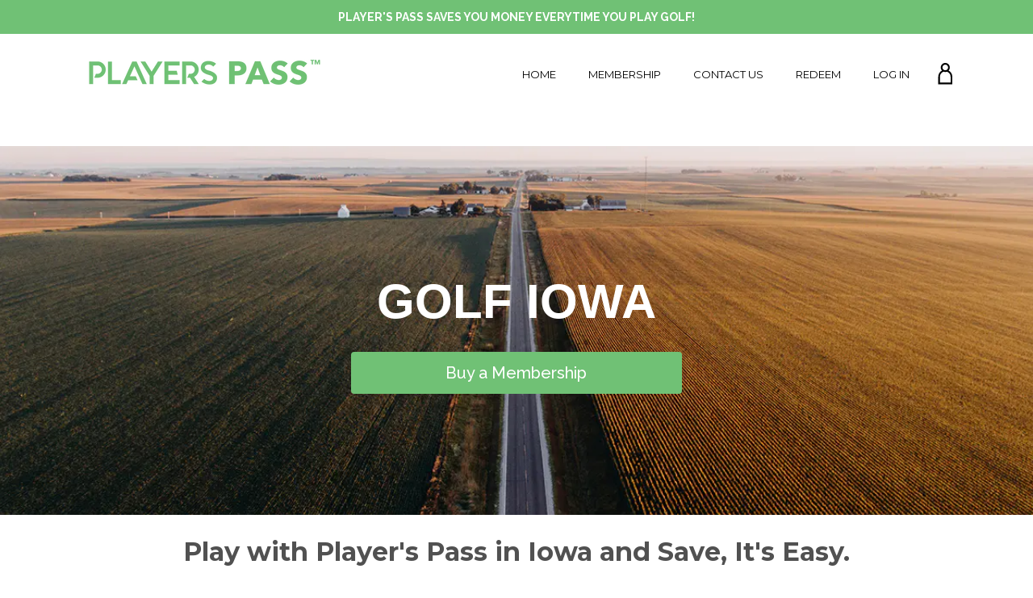

--- FILE ---
content_type: text/css
request_url: https://cdn.getshogun.com/560ebf93-2e9e-49a9-ae9f-4725c6b7ce9f.css
body_size: 3027
content:
.shg-box { position: relative; }

.shg-box > .shg-box-content { z-index: 4; position: relative; }

.shg-box-vertical-center { display: -webkit-box; display: -ms-flexbox; display: flex; -webkit-box-orient: vertical; -webkit-box-direction: normal; -ms-flex-direction: column; flex-direction: column; -webkit-box-pack: center; -ms-flex-pack: center; justify-content: center; }

.shg-box-overlay { position: absolute; top: 0; left: 0; right: 0; bottom: 0; z-index: 3; pointer-events: none; }

.shg-box-video-wrapper { position: absolute; top: 0; left: 0; right: 0; bottom: 0; overflow: hidden; z-index: -1; }

#s-5ca160b5-b880-42aa-91d3-c788643384a7 { background-image: url(https://ucarecdn.com/28557516-833e-4507-ae7e-6f40e4e9807e/-/format/auto/-/stretch/off/-/resize/3000x/-/quality/lighter/); background-repeat: no-repeat; background-size: cover; background-attachment: fixed; padding-top: 150px; padding-bottom: 150px; min-height: 50px; background-position: center center; }

#s-5ca160b5-b880-42aa-91d3-c788643384a7 > .shg-box-overlay { background-color: #fff; opacity: 0; }

#s-20480114-19ca-44fb-ae9d-4d524912979c { padding-bottom: 0px; }

.shg-row { display: -ms-flexbox; display: -webkit-box; display: flex; -ms-flex-wrap: wrap; flex-wrap: wrap; min-height: inherit; max-height: inherit; -webkit-box-pack: justify; -ms-flex-pack: justify; justify-content: space-between; }

.shg-row > * { min-height: inherit; max-height: inherit; }

.shg-c-xs-1, .shg-c-xs-2, .shg-c-xs-3, .shg-c-xs-4, .shg-c-xs-5, .shg-c-xs-6, .shg-c-xs-7, .shg-c-xs-8, .shg-c-xs-9, .shg-c-xs-10, .shg-c-xs-11, .shg-c-xs-12, .shg-c-sm-1, .shg-c-sm-2, .shg-c-sm-3, .shg-c-sm-4, .shg-c-sm-5, .shg-c-sm-6, .shg-c-sm-7, .shg-c-sm-8, .shg-c-sm-9, .shg-c-sm-10, .shg-c-sm-11, .shg-c-sm-12, .shg-c-md-1, .shg-c-md-2, .shg-c-md-3, .shg-c-md-4, .shg-c-md-5, .shg-c-md-6, .shg-c-md-7, .shg-c-md-8, .shg-c-md-9, .shg-c-md-10, .shg-c-md-11, .shg-c-md-12, .shg-c-lg-1, .shg-c-lg-2, .shg-c-lg-3, .shg-c-lg-4, .shg-c-lg-5, .shg-c-lg-6, .shg-c-lg-7, .shg-c-lg-8, .shg-c-lg-9, .shg-c-lg-10, .shg-c-lg-11, .shg-c-lg-12 { position: relative; }

#s-67a6c049-4cdd-4391-8d90-475ee788ab40 { padding-left: 25px; padding-right: 25px; }

@media (min-width: 0px) { [id="s-67a6c049-4cdd-4391-8d90-475ee788ab40"] > .shg-row > .shg-c-xs-12 { width: 100%; } }
@media (min-width: 768px) { [id="s-67a6c049-4cdd-4391-8d90-475ee788ab40"] > .shg-row > .shg-c-sm-1 { width: calc(8.333333333333334% - 0.0px); }
  [id="s-67a6c049-4cdd-4391-8d90-475ee788ab40"] > .shg-row > .shg-c-sm-2 { width: calc(16.666666666666668% - 0.0px); }
  [id="s-67a6c049-4cdd-4391-8d90-475ee788ab40"] > .shg-row > .shg-c-sm-3 { width: calc(25.0% - 0.0px); }
  [id="s-67a6c049-4cdd-4391-8d90-475ee788ab40"] > .shg-row > .shg-c-sm-4 { width: calc(33.333333333333336% - 0.0px); }
  [id="s-67a6c049-4cdd-4391-8d90-475ee788ab40"] > .shg-row > .shg-c-sm-5 { width: calc(41.66666666666667% - 0.0px); }
  [id="s-67a6c049-4cdd-4391-8d90-475ee788ab40"] > .shg-row > .shg-c-sm-6 { width: calc(50.0% - 0.0px); }
  [id="s-67a6c049-4cdd-4391-8d90-475ee788ab40"] > .shg-row > .shg-c-sm-7 { width: calc(58.333333333333336% - 0.0px); }
  [id="s-67a6c049-4cdd-4391-8d90-475ee788ab40"] > .shg-row > .shg-c-sm-8 { width: calc(66.66666666666667% - 0.0px); }
  [id="s-67a6c049-4cdd-4391-8d90-475ee788ab40"] > .shg-row > .shg-c-sm-9 { width: calc(75.0% - 0.0px); }
  [id="s-67a6c049-4cdd-4391-8d90-475ee788ab40"] > .shg-row > .shg-c-sm-10 { width: calc(83.33333333333334% - 0.0px); }
  [id="s-67a6c049-4cdd-4391-8d90-475ee788ab40"] > .shg-row > .shg-c-sm-11 { width: calc(91.66666666666667% - 0.0px); }
  [id="s-67a6c049-4cdd-4391-8d90-475ee788ab40"] > .shg-row > .shg-c-sm-12 { width: calc(100.0% - 0.0px); } }
@media (min-width: 992px) { [id="s-67a6c049-4cdd-4391-8d90-475ee788ab40"] > .shg-row > .shg-c-md-1 { width: calc(8.333333333333334% - 0.0px); }
  [id="s-67a6c049-4cdd-4391-8d90-475ee788ab40"] > .shg-row > .shg-c-md-2 { width: calc(16.666666666666668% - 0.0px); }
  [id="s-67a6c049-4cdd-4391-8d90-475ee788ab40"] > .shg-row > .shg-c-md-3 { width: calc(25.0% - 0.0px); }
  [id="s-67a6c049-4cdd-4391-8d90-475ee788ab40"] > .shg-row > .shg-c-md-4 { width: calc(33.333333333333336% - 0.0px); }
  [id="s-67a6c049-4cdd-4391-8d90-475ee788ab40"] > .shg-row > .shg-c-md-5 { width: calc(41.66666666666667% - 0.0px); }
  [id="s-67a6c049-4cdd-4391-8d90-475ee788ab40"] > .shg-row > .shg-c-md-6 { width: calc(50.0% - 0.0px); }
  [id="s-67a6c049-4cdd-4391-8d90-475ee788ab40"] > .shg-row > .shg-c-md-7 { width: calc(58.333333333333336% - 0.0px); }
  [id="s-67a6c049-4cdd-4391-8d90-475ee788ab40"] > .shg-row > .shg-c-md-8 { width: calc(66.66666666666667% - 0.0px); }
  [id="s-67a6c049-4cdd-4391-8d90-475ee788ab40"] > .shg-row > .shg-c-md-9 { width: calc(75.0% - 0.0px); }
  [id="s-67a6c049-4cdd-4391-8d90-475ee788ab40"] > .shg-row > .shg-c-md-10 { width: calc(83.33333333333334% - 0.0px); }
  [id="s-67a6c049-4cdd-4391-8d90-475ee788ab40"] > .shg-row > .shg-c-md-11 { width: calc(91.66666666666667% - 0.0px); }
  [id="s-67a6c049-4cdd-4391-8d90-475ee788ab40"] > .shg-row > .shg-c-md-12 { width: calc(100.0% - 0.0px); } }
@media (min-width: 1200px) { [id="s-67a6c049-4cdd-4391-8d90-475ee788ab40"] > .shg-row > .shg-c-lg-1 { width: calc(8.333333333333334% - 0.0px); }
  [id="s-67a6c049-4cdd-4391-8d90-475ee788ab40"] > .shg-row > .shg-c-lg-2 { width: calc(16.666666666666668% - 0.0px); }
  [id="s-67a6c049-4cdd-4391-8d90-475ee788ab40"] > .shg-row > .shg-c-lg-3 { width: calc(25.0% - 0.0px); }
  [id="s-67a6c049-4cdd-4391-8d90-475ee788ab40"] > .shg-row > .shg-c-lg-4 { width: calc(33.333333333333336% - 0.0px); }
  [id="s-67a6c049-4cdd-4391-8d90-475ee788ab40"] > .shg-row > .shg-c-lg-5 { width: calc(41.66666666666667% - 0.0px); }
  [id="s-67a6c049-4cdd-4391-8d90-475ee788ab40"] > .shg-row > .shg-c-lg-6 { width: calc(50.0% - 0.0px); }
  [id="s-67a6c049-4cdd-4391-8d90-475ee788ab40"] > .shg-row > .shg-c-lg-7 { width: calc(58.333333333333336% - 0.0px); }
  [id="s-67a6c049-4cdd-4391-8d90-475ee788ab40"] > .shg-row > .shg-c-lg-8 { width: calc(66.66666666666667% - 0.0px); }
  [id="s-67a6c049-4cdd-4391-8d90-475ee788ab40"] > .shg-row > .shg-c-lg-9 { width: calc(75.0% - 0.0px); }
  [id="s-67a6c049-4cdd-4391-8d90-475ee788ab40"] > .shg-row > .shg-c-lg-10 { width: calc(83.33333333333334% - 0.0px); }
  [id="s-67a6c049-4cdd-4391-8d90-475ee788ab40"] > .shg-row > .shg-c-lg-11 { width: calc(91.66666666666667% - 0.0px); }
  [id="s-67a6c049-4cdd-4391-8d90-475ee788ab40"] > .shg-row > .shg-c-lg-12 { width: calc(100.0% - 0.0px); } }
.shg-btn { cursor: pointer; -webkit-box-sizing: border-box; box-sizing: border-box; }

#s-3f2dd680-f3b2-4849-9630-22b4cb02a654 { padding-top: 10px; padding-left: 20px; padding-bottom: 10px; padding-right: 20px; border-radius: 4px; text-align: center; background-color: #70c175; font-size: 20px; color: #ffffff; text-decoration: none; }

#s-3f2dd680-f3b2-4849-9630-22b4cb02a654:hover { background-color: #60a765 !important; text-decoration: none !important; }

#s-3f2dd680-f3b2-4849-9630-22b4cb02a654:active { background-color: #70c175 !important; text-decoration: none !important; }

#s-df5a3f22-8397-459d-9e7b-c1f1e946577e { padding-top: 15px; }

@media (min-width: 0px) { [id="s-63ffb56b-2e24-4cb4-9a35-d8ab4c2785f2"] > .shg-row > .shg-c-xs-12 { width: 100%; } }
@media (min-width: 768px) { [id="s-63ffb56b-2e24-4cb4-9a35-d8ab4c2785f2"] > .shg-row > .shg-c-sm-1 { width: calc(8.333333333333334% - 20.0px); }
  [id="s-63ffb56b-2e24-4cb4-9a35-d8ab4c2785f2"] > .shg-row > .shg-c-sm-2 { width: calc(16.666666666666668% - 20.0px); }
  [id="s-63ffb56b-2e24-4cb4-9a35-d8ab4c2785f2"] > .shg-row > .shg-c-sm-3 { width: calc(25.0% - 20.0px); }
  [id="s-63ffb56b-2e24-4cb4-9a35-d8ab4c2785f2"] > .shg-row > .shg-c-sm-4 { width: calc(33.333333333333336% - 20.0px); }
  [id="s-63ffb56b-2e24-4cb4-9a35-d8ab4c2785f2"] > .shg-row > .shg-c-sm-5 { width: calc(41.66666666666667% - 20.0px); }
  [id="s-63ffb56b-2e24-4cb4-9a35-d8ab4c2785f2"] > .shg-row > .shg-c-sm-6 { width: calc(50.0% - 20.0px); }
  [id="s-63ffb56b-2e24-4cb4-9a35-d8ab4c2785f2"] > .shg-row > .shg-c-sm-7 { width: calc(58.333333333333336% - 20.0px); }
  [id="s-63ffb56b-2e24-4cb4-9a35-d8ab4c2785f2"] > .shg-row > .shg-c-sm-8 { width: calc(66.66666666666667% - 20.0px); }
  [id="s-63ffb56b-2e24-4cb4-9a35-d8ab4c2785f2"] > .shg-row > .shg-c-sm-9 { width: calc(75.0% - 20.0px); }
  [id="s-63ffb56b-2e24-4cb4-9a35-d8ab4c2785f2"] > .shg-row > .shg-c-sm-10 { width: calc(83.33333333333334% - 20.0px); }
  [id="s-63ffb56b-2e24-4cb4-9a35-d8ab4c2785f2"] > .shg-row > .shg-c-sm-11 { width: calc(91.66666666666667% - 20.0px); }
  [id="s-63ffb56b-2e24-4cb4-9a35-d8ab4c2785f2"] > .shg-row > .shg-c-sm-12 { width: calc(100.0% - 20.0px); } }
@media (min-width: 992px) { [id="s-63ffb56b-2e24-4cb4-9a35-d8ab4c2785f2"] > .shg-row > .shg-c-md-1 { width: calc(8.333333333333334% - 20.0px); }
  [id="s-63ffb56b-2e24-4cb4-9a35-d8ab4c2785f2"] > .shg-row > .shg-c-md-2 { width: calc(16.666666666666668% - 20.0px); }
  [id="s-63ffb56b-2e24-4cb4-9a35-d8ab4c2785f2"] > .shg-row > .shg-c-md-3 { width: calc(25.0% - 20.0px); }
  [id="s-63ffb56b-2e24-4cb4-9a35-d8ab4c2785f2"] > .shg-row > .shg-c-md-4 { width: calc(33.333333333333336% - 20.0px); }
  [id="s-63ffb56b-2e24-4cb4-9a35-d8ab4c2785f2"] > .shg-row > .shg-c-md-5 { width: calc(41.66666666666667% - 20.0px); }
  [id="s-63ffb56b-2e24-4cb4-9a35-d8ab4c2785f2"] > .shg-row > .shg-c-md-6 { width: calc(50.0% - 20.0px); }
  [id="s-63ffb56b-2e24-4cb4-9a35-d8ab4c2785f2"] > .shg-row > .shg-c-md-7 { width: calc(58.333333333333336% - 20.0px); }
  [id="s-63ffb56b-2e24-4cb4-9a35-d8ab4c2785f2"] > .shg-row > .shg-c-md-8 { width: calc(66.66666666666667% - 20.0px); }
  [id="s-63ffb56b-2e24-4cb4-9a35-d8ab4c2785f2"] > .shg-row > .shg-c-md-9 { width: calc(75.0% - 20.0px); }
  [id="s-63ffb56b-2e24-4cb4-9a35-d8ab4c2785f2"] > .shg-row > .shg-c-md-10 { width: calc(83.33333333333334% - 20.0px); }
  [id="s-63ffb56b-2e24-4cb4-9a35-d8ab4c2785f2"] > .shg-row > .shg-c-md-11 { width: calc(91.66666666666667% - 20.0px); }
  [id="s-63ffb56b-2e24-4cb4-9a35-d8ab4c2785f2"] > .shg-row > .shg-c-md-12 { width: calc(100.0% - 20.0px); } }
@media (min-width: 1200px) { [id="s-63ffb56b-2e24-4cb4-9a35-d8ab4c2785f2"] > .shg-row > .shg-c-lg-1 { width: calc(8.333333333333334% - 20.0px); }
  [id="s-63ffb56b-2e24-4cb4-9a35-d8ab4c2785f2"] > .shg-row > .shg-c-lg-2 { width: calc(16.666666666666668% - 20.0px); }
  [id="s-63ffb56b-2e24-4cb4-9a35-d8ab4c2785f2"] > .shg-row > .shg-c-lg-3 { width: calc(25.0% - 20.0px); }
  [id="s-63ffb56b-2e24-4cb4-9a35-d8ab4c2785f2"] > .shg-row > .shg-c-lg-4 { width: calc(33.333333333333336% - 20.0px); }
  [id="s-63ffb56b-2e24-4cb4-9a35-d8ab4c2785f2"] > .shg-row > .shg-c-lg-5 { width: calc(41.66666666666667% - 20.0px); }
  [id="s-63ffb56b-2e24-4cb4-9a35-d8ab4c2785f2"] > .shg-row > .shg-c-lg-6 { width: calc(50.0% - 20.0px); }
  [id="s-63ffb56b-2e24-4cb4-9a35-d8ab4c2785f2"] > .shg-row > .shg-c-lg-7 { width: calc(58.333333333333336% - 20.0px); }
  [id="s-63ffb56b-2e24-4cb4-9a35-d8ab4c2785f2"] > .shg-row > .shg-c-lg-8 { width: calc(66.66666666666667% - 20.0px); }
  [id="s-63ffb56b-2e24-4cb4-9a35-d8ab4c2785f2"] > .shg-row > .shg-c-lg-9 { width: calc(75.0% - 20.0px); }
  [id="s-63ffb56b-2e24-4cb4-9a35-d8ab4c2785f2"] > .shg-row > .shg-c-lg-10 { width: calc(83.33333333333334% - 20.0px); }
  [id="s-63ffb56b-2e24-4cb4-9a35-d8ab4c2785f2"] > .shg-row > .shg-c-lg-11 { width: calc(91.66666666666667% - 20.0px); }
  [id="s-63ffb56b-2e24-4cb4-9a35-d8ab4c2785f2"] > .shg-row > .shg-c-lg-12 { width: calc(100.0% - 20.0px); } }
@media (min-width: 0px) { [id="s-14a8f145-0b8d-41d6-9a01-5d21ab1b39a9"] > .shg-row > .shg-c-xs-12 { width: 100%; } }
@media (min-width: 768px) { [id="s-14a8f145-0b8d-41d6-9a01-5d21ab1b39a9"] > .shg-row > .shg-c-sm-1 { width: calc(8.333333333333334% - 20.0px); }
  [id="s-14a8f145-0b8d-41d6-9a01-5d21ab1b39a9"] > .shg-row > .shg-c-sm-2 { width: calc(16.666666666666668% - 20.0px); }
  [id="s-14a8f145-0b8d-41d6-9a01-5d21ab1b39a9"] > .shg-row > .shg-c-sm-3 { width: calc(25.0% - 20.0px); }
  [id="s-14a8f145-0b8d-41d6-9a01-5d21ab1b39a9"] > .shg-row > .shg-c-sm-4 { width: calc(33.333333333333336% - 20.0px); }
  [id="s-14a8f145-0b8d-41d6-9a01-5d21ab1b39a9"] > .shg-row > .shg-c-sm-5 { width: calc(41.66666666666667% - 20.0px); }
  [id="s-14a8f145-0b8d-41d6-9a01-5d21ab1b39a9"] > .shg-row > .shg-c-sm-6 { width: calc(50.0% - 20.0px); }
  [id="s-14a8f145-0b8d-41d6-9a01-5d21ab1b39a9"] > .shg-row > .shg-c-sm-7 { width: calc(58.333333333333336% - 20.0px); }
  [id="s-14a8f145-0b8d-41d6-9a01-5d21ab1b39a9"] > .shg-row > .shg-c-sm-8 { width: calc(66.66666666666667% - 20.0px); }
  [id="s-14a8f145-0b8d-41d6-9a01-5d21ab1b39a9"] > .shg-row > .shg-c-sm-9 { width: calc(75.0% - 20.0px); }
  [id="s-14a8f145-0b8d-41d6-9a01-5d21ab1b39a9"] > .shg-row > .shg-c-sm-10 { width: calc(83.33333333333334% - 20.0px); }
  [id="s-14a8f145-0b8d-41d6-9a01-5d21ab1b39a9"] > .shg-row > .shg-c-sm-11 { width: calc(91.66666666666667% - 20.0px); }
  [id="s-14a8f145-0b8d-41d6-9a01-5d21ab1b39a9"] > .shg-row > .shg-c-sm-12 { width: calc(100.0% - 20.0px); } }
@media (min-width: 992px) { [id="s-14a8f145-0b8d-41d6-9a01-5d21ab1b39a9"] > .shg-row > .shg-c-md-1 { width: calc(8.333333333333334% - 20.0px); }
  [id="s-14a8f145-0b8d-41d6-9a01-5d21ab1b39a9"] > .shg-row > .shg-c-md-2 { width: calc(16.666666666666668% - 20.0px); }
  [id="s-14a8f145-0b8d-41d6-9a01-5d21ab1b39a9"] > .shg-row > .shg-c-md-3 { width: calc(25.0% - 20.0px); }
  [id="s-14a8f145-0b8d-41d6-9a01-5d21ab1b39a9"] > .shg-row > .shg-c-md-4 { width: calc(33.333333333333336% - 20.0px); }
  [id="s-14a8f145-0b8d-41d6-9a01-5d21ab1b39a9"] > .shg-row > .shg-c-md-5 { width: calc(41.66666666666667% - 20.0px); }
  [id="s-14a8f145-0b8d-41d6-9a01-5d21ab1b39a9"] > .shg-row > .shg-c-md-6 { width: calc(50.0% - 20.0px); }
  [id="s-14a8f145-0b8d-41d6-9a01-5d21ab1b39a9"] > .shg-row > .shg-c-md-7 { width: calc(58.333333333333336% - 20.0px); }
  [id="s-14a8f145-0b8d-41d6-9a01-5d21ab1b39a9"] > .shg-row > .shg-c-md-8 { width: calc(66.66666666666667% - 20.0px); }
  [id="s-14a8f145-0b8d-41d6-9a01-5d21ab1b39a9"] > .shg-row > .shg-c-md-9 { width: calc(75.0% - 20.0px); }
  [id="s-14a8f145-0b8d-41d6-9a01-5d21ab1b39a9"] > .shg-row > .shg-c-md-10 { width: calc(83.33333333333334% - 20.0px); }
  [id="s-14a8f145-0b8d-41d6-9a01-5d21ab1b39a9"] > .shg-row > .shg-c-md-11 { width: calc(91.66666666666667% - 20.0px); }
  [id="s-14a8f145-0b8d-41d6-9a01-5d21ab1b39a9"] > .shg-row > .shg-c-md-12 { width: calc(100.0% - 20.0px); } }
@media (min-width: 1200px) { [id="s-14a8f145-0b8d-41d6-9a01-5d21ab1b39a9"] > .shg-row > .shg-c-lg-1 { width: calc(8.333333333333334% - 20.0px); }
  [id="s-14a8f145-0b8d-41d6-9a01-5d21ab1b39a9"] > .shg-row > .shg-c-lg-2 { width: calc(16.666666666666668% - 20.0px); }
  [id="s-14a8f145-0b8d-41d6-9a01-5d21ab1b39a9"] > .shg-row > .shg-c-lg-3 { width: calc(25.0% - 20.0px); }
  [id="s-14a8f145-0b8d-41d6-9a01-5d21ab1b39a9"] > .shg-row > .shg-c-lg-4 { width: calc(33.333333333333336% - 20.0px); }
  [id="s-14a8f145-0b8d-41d6-9a01-5d21ab1b39a9"] > .shg-row > .shg-c-lg-5 { width: calc(41.66666666666667% - 20.0px); }
  [id="s-14a8f145-0b8d-41d6-9a01-5d21ab1b39a9"] > .shg-row > .shg-c-lg-6 { width: calc(50.0% - 20.0px); }
  [id="s-14a8f145-0b8d-41d6-9a01-5d21ab1b39a9"] > .shg-row > .shg-c-lg-7 { width: calc(58.333333333333336% - 20.0px); }
  [id="s-14a8f145-0b8d-41d6-9a01-5d21ab1b39a9"] > .shg-row > .shg-c-lg-8 { width: calc(66.66666666666667% - 20.0px); }
  [id="s-14a8f145-0b8d-41d6-9a01-5d21ab1b39a9"] > .shg-row > .shg-c-lg-9 { width: calc(75.0% - 20.0px); }
  [id="s-14a8f145-0b8d-41d6-9a01-5d21ab1b39a9"] > .shg-row > .shg-c-lg-10 { width: calc(83.33333333333334% - 20.0px); }
  [id="s-14a8f145-0b8d-41d6-9a01-5d21ab1b39a9"] > .shg-row > .shg-c-lg-11 { width: calc(91.66666666666667% - 20.0px); }
  [id="s-14a8f145-0b8d-41d6-9a01-5d21ab1b39a9"] > .shg-row > .shg-c-lg-12 { width: calc(100.0% - 20.0px); } }
#s-add781c7-8cd6-4919-a60c-2319dbf1f79c { background-image: url(https://ucarecdn.com/a0fbcd1d-0f46-4a52-a502-27c41106648d/-/format/auto/-/stretch/off/-/resize/3000x/-/quality/lighter/); background-repeat: no-repeat; background-size: contain; padding-top: 100px; padding-bottom: 100px; min-height: 50px; background-position: center center; }

#s-add781c7-8cd6-4919-a60c-2319dbf1f79c > .shg-box-overlay { background-color: #fff; opacity: 0; }

.shogun-heading-component h1, .shogun-heading-component h2, .shogun-heading-component h3, .shogun-heading-component h4, .shogun-heading-component h5, .shogun-heading-component h6 { margin: 0; padding: 0; display: block; color: #000; text-transform: none; font-weight: normal; font-style: normal; letter-spacing: normal; line-height: normal; }

.shogun-heading-component a { text-decoration: none !important; padding: 0 !important; margin: 0 !important; border: none !important; }

#s-a44777b4-c008-4c34-969d-495f1172dfec { padding-top: 10px; padding-bottom: 10px; }

#s-a44777b4-c008-4c34-969d-495f1172dfec .shogun-heading-component h1 { color: #000; font-weight: normal; font-style: normal; font-size: 32px; text-align: center; }

#s-50e75ad6-0dff-4ae0-bc17-6adf92e5a36c { background-image: url(https://ucarecdn.com/0cac0ee8-4939-4eba-aa6e-1326f76a7f56/-/format/auto/-/stretch/off/-/resize/3000x/-/quality/lighter/); background-repeat: no-repeat; background-size: contain; padding-top: 100px; padding-bottom: 100px; min-height: 50px; background-position: center center; }

#s-50e75ad6-0dff-4ae0-bc17-6adf92e5a36c > .shg-box-overlay { background-color: #fff; opacity: 0; }

#s-13b65c7d-5653-4f22-90c2-13408dd8eabf { padding-top: 10px; padding-bottom: 10px; }

#s-13b65c7d-5653-4f22-90c2-13408dd8eabf .shogun-heading-component h1 { color: #000; font-weight: normal; font-style: normal; font-size: 32px; text-align: center; }

#s-a24c9417-6fb3-4c7f-b03e-554953cb6d1f { background-image: url(https://ucarecdn.com/353fff98-a9b5-4951-b84b-7c0f844cb782/-/format/auto/-/stretch/off/-/resize/3000x/-/quality/lighter/); background-repeat: no-repeat; background-size: contain; padding-top: 100px; padding-bottom: 100px; min-height: 50px; background-position: center center; }

#s-a24c9417-6fb3-4c7f-b03e-554953cb6d1f > .shg-box-overlay { background-color: #fff; opacity: 0; }

#s-fd5d396f-7c05-4845-bdc0-fe6ace9f4d2b { padding-top: 10px; padding-bottom: 10px; }

#s-fd5d396f-7c05-4845-bdc0-fe6ace9f4d2b .shogun-heading-component h1 { color: #000; font-weight: normal; font-style: normal; font-size: 32px; text-align: center; }

@media (min-width: 0px) { [id="s-2209666a-e453-4046-b2e6-617c5c9af6a1"] > .shg-row > .shg-c-xs-12 { width: 100%; } }
@media (min-width: 768px) { [id="s-2209666a-e453-4046-b2e6-617c5c9af6a1"] > .shg-row > .shg-c-sm-1 { width: calc(8.333333333333334% - 20.0px); }
  [id="s-2209666a-e453-4046-b2e6-617c5c9af6a1"] > .shg-row > .shg-c-sm-2 { width: calc(16.666666666666668% - 20.0px); }
  [id="s-2209666a-e453-4046-b2e6-617c5c9af6a1"] > .shg-row > .shg-c-sm-3 { width: calc(25.0% - 20.0px); }
  [id="s-2209666a-e453-4046-b2e6-617c5c9af6a1"] > .shg-row > .shg-c-sm-4 { width: calc(33.333333333333336% - 20.0px); }
  [id="s-2209666a-e453-4046-b2e6-617c5c9af6a1"] > .shg-row > .shg-c-sm-5 { width: calc(41.66666666666667% - 20.0px); }
  [id="s-2209666a-e453-4046-b2e6-617c5c9af6a1"] > .shg-row > .shg-c-sm-6 { width: calc(50.0% - 20.0px); }
  [id="s-2209666a-e453-4046-b2e6-617c5c9af6a1"] > .shg-row > .shg-c-sm-7 { width: calc(58.333333333333336% - 20.0px); }
  [id="s-2209666a-e453-4046-b2e6-617c5c9af6a1"] > .shg-row > .shg-c-sm-8 { width: calc(66.66666666666667% - 20.0px); }
  [id="s-2209666a-e453-4046-b2e6-617c5c9af6a1"] > .shg-row > .shg-c-sm-9 { width: calc(75.0% - 20.0px); }
  [id="s-2209666a-e453-4046-b2e6-617c5c9af6a1"] > .shg-row > .shg-c-sm-10 { width: calc(83.33333333333334% - 20.0px); }
  [id="s-2209666a-e453-4046-b2e6-617c5c9af6a1"] > .shg-row > .shg-c-sm-11 { width: calc(91.66666666666667% - 20.0px); }
  [id="s-2209666a-e453-4046-b2e6-617c5c9af6a1"] > .shg-row > .shg-c-sm-12 { width: calc(100.0% - 20.0px); } }
@media (min-width: 992px) { [id="s-2209666a-e453-4046-b2e6-617c5c9af6a1"] > .shg-row > .shg-c-md-1 { width: calc(8.333333333333334% - 20.0px); }
  [id="s-2209666a-e453-4046-b2e6-617c5c9af6a1"] > .shg-row > .shg-c-md-2 { width: calc(16.666666666666668% - 20.0px); }
  [id="s-2209666a-e453-4046-b2e6-617c5c9af6a1"] > .shg-row > .shg-c-md-3 { width: calc(25.0% - 20.0px); }
  [id="s-2209666a-e453-4046-b2e6-617c5c9af6a1"] > .shg-row > .shg-c-md-4 { width: calc(33.333333333333336% - 20.0px); }
  [id="s-2209666a-e453-4046-b2e6-617c5c9af6a1"] > .shg-row > .shg-c-md-5 { width: calc(41.66666666666667% - 20.0px); }
  [id="s-2209666a-e453-4046-b2e6-617c5c9af6a1"] > .shg-row > .shg-c-md-6 { width: calc(50.0% - 20.0px); }
  [id="s-2209666a-e453-4046-b2e6-617c5c9af6a1"] > .shg-row > .shg-c-md-7 { width: calc(58.333333333333336% - 20.0px); }
  [id="s-2209666a-e453-4046-b2e6-617c5c9af6a1"] > .shg-row > .shg-c-md-8 { width: calc(66.66666666666667% - 20.0px); }
  [id="s-2209666a-e453-4046-b2e6-617c5c9af6a1"] > .shg-row > .shg-c-md-9 { width: calc(75.0% - 20.0px); }
  [id="s-2209666a-e453-4046-b2e6-617c5c9af6a1"] > .shg-row > .shg-c-md-10 { width: calc(83.33333333333334% - 20.0px); }
  [id="s-2209666a-e453-4046-b2e6-617c5c9af6a1"] > .shg-row > .shg-c-md-11 { width: calc(91.66666666666667% - 20.0px); }
  [id="s-2209666a-e453-4046-b2e6-617c5c9af6a1"] > .shg-row > .shg-c-md-12 { width: calc(100.0% - 20.0px); } }
@media (min-width: 1200px) { [id="s-2209666a-e453-4046-b2e6-617c5c9af6a1"] > .shg-row > .shg-c-lg-1 { width: calc(8.333333333333334% - 20.0px); }
  [id="s-2209666a-e453-4046-b2e6-617c5c9af6a1"] > .shg-row > .shg-c-lg-2 { width: calc(16.666666666666668% - 20.0px); }
  [id="s-2209666a-e453-4046-b2e6-617c5c9af6a1"] > .shg-row > .shg-c-lg-3 { width: calc(25.0% - 20.0px); }
  [id="s-2209666a-e453-4046-b2e6-617c5c9af6a1"] > .shg-row > .shg-c-lg-4 { width: calc(33.333333333333336% - 20.0px); }
  [id="s-2209666a-e453-4046-b2e6-617c5c9af6a1"] > .shg-row > .shg-c-lg-5 { width: calc(41.66666666666667% - 20.0px); }
  [id="s-2209666a-e453-4046-b2e6-617c5c9af6a1"] > .shg-row > .shg-c-lg-6 { width: calc(50.0% - 20.0px); }
  [id="s-2209666a-e453-4046-b2e6-617c5c9af6a1"] > .shg-row > .shg-c-lg-7 { width: calc(58.333333333333336% - 20.0px); }
  [id="s-2209666a-e453-4046-b2e6-617c5c9af6a1"] > .shg-row > .shg-c-lg-8 { width: calc(66.66666666666667% - 20.0px); }
  [id="s-2209666a-e453-4046-b2e6-617c5c9af6a1"] > .shg-row > .shg-c-lg-9 { width: calc(75.0% - 20.0px); }
  [id="s-2209666a-e453-4046-b2e6-617c5c9af6a1"] > .shg-row > .shg-c-lg-10 { width: calc(83.33333333333334% - 20.0px); }
  [id="s-2209666a-e453-4046-b2e6-617c5c9af6a1"] > .shg-row > .shg-c-lg-11 { width: calc(91.66666666666667% - 20.0px); }
  [id="s-2209666a-e453-4046-b2e6-617c5c9af6a1"] > .shg-row > .shg-c-lg-12 { width: calc(100.0% - 20.0px); } }
.shogun-table { width: 100%; overflow: hidden; display: -webkit-box; display: -ms-flexbox; display: flex; -webkit-box-orient: vertical; -webkit-box-direction: normal; -ms-flex-direction: column; flex-direction: column; }

.shogun-table-column-container { display: -webkit-box; display: -ms-flexbox; display: flex; font-weight: bold; }

.shogun-table-column { padding: 10px; -webkit-box-flex: 1; -ms-flex: 1; flex: 1; }

.shogun-table-column:last-child { border-right: 0; }

.shogun-table-row-container { display: -webkit-box; display: -ms-flexbox; display: flex; }

.shogun-table-row-container:last-child > .shogun-table-row { border-bottom: 0; }

.shogun-table-row { -webkit-box-flex: 1; -ms-flex: 1; flex: 1; padding: 10px; min-height: 45px; }

.shogun-table-row:last-child { border-right: 0; }

.shogun-table-row:first-child { border-left: 0; }

#s-589d63d2-c683-4159-a003-0e747c7ba5ef { padding-left: 25px; padding-right: 25px; }

#s-589d63d2-c683-4159-a003-0e747c7ba5ef .shogun-table { border: 1px solid #D5D6D7; border-radius: 0px; }

#s-589d63d2-c683-4159-a003-0e747c7ba5ef .shogun-table-column { border-right: 1px solid #D5D6D7; background-color: #fff; padding: 10px; }

#s-589d63d2-c683-4159-a003-0e747c7ba5ef .shogun-table-column:last-child { border-right: 0; }

#s-589d63d2-c683-4159-a003-0e747c7ba5ef .shogun-table-row { border-top: 1px solid #D5D6D7; border-right: 1px solid #D5D6D7; background-color: #fff; padding: 10px; }

#s-589d63d2-c683-4159-a003-0e747c7ba5ef .shogun-table-row:last-child { border-right: 0; }

#s-4d930842-b0b3-43cc-80e3-791ed896f322 { padding-top: 115px; padding-bottom: 115px; min-height: 50px; background-color: #70c175; }

#s-4d930842-b0b3-43cc-80e3-791ed896f322 > .shg-box-overlay { background-color: #fff; opacity: 0; }

#s-f4a6fe13-e1b4-4989-81fb-1ed38f8ede1c { padding-left: 25px; padding-right: 25px; }

@media (min-width: 0px) { [id="s-f4a6fe13-e1b4-4989-81fb-1ed38f8ede1c"] > .shg-row > .shg-c-xs-12 { width: 100%; } }
@media (min-width: 768px) { [id="s-f4a6fe13-e1b4-4989-81fb-1ed38f8ede1c"] > .shg-row > .shg-c-sm-1 { width: calc(8.333333333333334% - 0.0px); }
  [id="s-f4a6fe13-e1b4-4989-81fb-1ed38f8ede1c"] > .shg-row > .shg-c-sm-2 { width: calc(16.666666666666668% - 0.0px); }
  [id="s-f4a6fe13-e1b4-4989-81fb-1ed38f8ede1c"] > .shg-row > .shg-c-sm-3 { width: calc(25.0% - 0.0px); }
  [id="s-f4a6fe13-e1b4-4989-81fb-1ed38f8ede1c"] > .shg-row > .shg-c-sm-4 { width: calc(33.333333333333336% - 0.0px); }
  [id="s-f4a6fe13-e1b4-4989-81fb-1ed38f8ede1c"] > .shg-row > .shg-c-sm-5 { width: calc(41.66666666666667% - 0.0px); }
  [id="s-f4a6fe13-e1b4-4989-81fb-1ed38f8ede1c"] > .shg-row > .shg-c-sm-6 { width: calc(50.0% - 0.0px); }
  [id="s-f4a6fe13-e1b4-4989-81fb-1ed38f8ede1c"] > .shg-row > .shg-c-sm-7 { width: calc(58.333333333333336% - 0.0px); }
  [id="s-f4a6fe13-e1b4-4989-81fb-1ed38f8ede1c"] > .shg-row > .shg-c-sm-8 { width: calc(66.66666666666667% - 0.0px); }
  [id="s-f4a6fe13-e1b4-4989-81fb-1ed38f8ede1c"] > .shg-row > .shg-c-sm-9 { width: calc(75.0% - 0.0px); }
  [id="s-f4a6fe13-e1b4-4989-81fb-1ed38f8ede1c"] > .shg-row > .shg-c-sm-10 { width: calc(83.33333333333334% - 0.0px); }
  [id="s-f4a6fe13-e1b4-4989-81fb-1ed38f8ede1c"] > .shg-row > .shg-c-sm-11 { width: calc(91.66666666666667% - 0.0px); }
  [id="s-f4a6fe13-e1b4-4989-81fb-1ed38f8ede1c"] > .shg-row > .shg-c-sm-12 { width: calc(100.0% - 0.0px); } }
@media (min-width: 992px) { [id="s-f4a6fe13-e1b4-4989-81fb-1ed38f8ede1c"] > .shg-row > .shg-c-md-1 { width: calc(8.333333333333334% - 0.0px); }
  [id="s-f4a6fe13-e1b4-4989-81fb-1ed38f8ede1c"] > .shg-row > .shg-c-md-2 { width: calc(16.666666666666668% - 0.0px); }
  [id="s-f4a6fe13-e1b4-4989-81fb-1ed38f8ede1c"] > .shg-row > .shg-c-md-3 { width: calc(25.0% - 0.0px); }
  [id="s-f4a6fe13-e1b4-4989-81fb-1ed38f8ede1c"] > .shg-row > .shg-c-md-4 { width: calc(33.333333333333336% - 0.0px); }
  [id="s-f4a6fe13-e1b4-4989-81fb-1ed38f8ede1c"] > .shg-row > .shg-c-md-5 { width: calc(41.66666666666667% - 0.0px); }
  [id="s-f4a6fe13-e1b4-4989-81fb-1ed38f8ede1c"] > .shg-row > .shg-c-md-6 { width: calc(50.0% - 0.0px); }
  [id="s-f4a6fe13-e1b4-4989-81fb-1ed38f8ede1c"] > .shg-row > .shg-c-md-7 { width: calc(58.333333333333336% - 0.0px); }
  [id="s-f4a6fe13-e1b4-4989-81fb-1ed38f8ede1c"] > .shg-row > .shg-c-md-8 { width: calc(66.66666666666667% - 0.0px); }
  [id="s-f4a6fe13-e1b4-4989-81fb-1ed38f8ede1c"] > .shg-row > .shg-c-md-9 { width: calc(75.0% - 0.0px); }
  [id="s-f4a6fe13-e1b4-4989-81fb-1ed38f8ede1c"] > .shg-row > .shg-c-md-10 { width: calc(83.33333333333334% - 0.0px); }
  [id="s-f4a6fe13-e1b4-4989-81fb-1ed38f8ede1c"] > .shg-row > .shg-c-md-11 { width: calc(91.66666666666667% - 0.0px); }
  [id="s-f4a6fe13-e1b4-4989-81fb-1ed38f8ede1c"] > .shg-row > .shg-c-md-12 { width: calc(100.0% - 0.0px); } }
@media (min-width: 1200px) { [id="s-f4a6fe13-e1b4-4989-81fb-1ed38f8ede1c"] > .shg-row > .shg-c-lg-1 { width: calc(8.333333333333334% - 0.0px); }
  [id="s-f4a6fe13-e1b4-4989-81fb-1ed38f8ede1c"] > .shg-row > .shg-c-lg-2 { width: calc(16.666666666666668% - 0.0px); }
  [id="s-f4a6fe13-e1b4-4989-81fb-1ed38f8ede1c"] > .shg-row > .shg-c-lg-3 { width: calc(25.0% - 0.0px); }
  [id="s-f4a6fe13-e1b4-4989-81fb-1ed38f8ede1c"] > .shg-row > .shg-c-lg-4 { width: calc(33.333333333333336% - 0.0px); }
  [id="s-f4a6fe13-e1b4-4989-81fb-1ed38f8ede1c"] > .shg-row > .shg-c-lg-5 { width: calc(41.66666666666667% - 0.0px); }
  [id="s-f4a6fe13-e1b4-4989-81fb-1ed38f8ede1c"] > .shg-row > .shg-c-lg-6 { width: calc(50.0% - 0.0px); }
  [id="s-f4a6fe13-e1b4-4989-81fb-1ed38f8ede1c"] > .shg-row > .shg-c-lg-7 { width: calc(58.333333333333336% - 0.0px); }
  [id="s-f4a6fe13-e1b4-4989-81fb-1ed38f8ede1c"] > .shg-row > .shg-c-lg-8 { width: calc(66.66666666666667% - 0.0px); }
  [id="s-f4a6fe13-e1b4-4989-81fb-1ed38f8ede1c"] > .shg-row > .shg-c-lg-9 { width: calc(75.0% - 0.0px); }
  [id="s-f4a6fe13-e1b4-4989-81fb-1ed38f8ede1c"] > .shg-row > .shg-c-lg-10 { width: calc(83.33333333333334% - 0.0px); }
  [id="s-f4a6fe13-e1b4-4989-81fb-1ed38f8ede1c"] > .shg-row > .shg-c-lg-11 { width: calc(91.66666666666667% - 0.0px); }
  [id="s-f4a6fe13-e1b4-4989-81fb-1ed38f8ede1c"] > .shg-row > .shg-c-lg-12 { width: calc(100.0% - 0.0px); } }
#s-ed60930d-4c4a-4177-b3c4-02cf705aa7df { padding-top: 10px; padding-left: 20px; padding-bottom: 10px; padding-right: 20px; border-radius: 4px; text-align: center; background-color: #515151; font-size: 20px; color: white; text-decoration: none; }

#s-ed60930d-4c4a-4177-b3c4-02cf705aa7df:hover { background-color: #6a6e6a !important; text-decoration: none !important; }

#s-ed60930d-4c4a-4177-b3c4-02cf705aa7df:active { padding-left: 25px !important; padding-right: 25px !important; background-color: #515151 !important; color: white !important; text-decoration: none !important; }

.shg-c:before, .shg-c:after {
  content: ' ';
  display: table;
}

.shogun-root {
  /* create a new stacking context */
  isolation: isolate;
}

.shogun-root iframe {
  display: initial;
}

@media (max-width: 1024px) {
  .shg-c, .shg-box {
    background-attachment: scroll !important;
  }
}

#mc_embed_signup .clear {
  width: auto !important;
  height: auto !important;
  visibility: visible !important;
}

.shg-clearfix:after {
  content: "";
  display: block;
  clear: both;
}

.shogun-image {
  max-width: 100%;
  min-height: inherit;
  max-height: inherit;
  display: inline !important;
  border: 0;
  vertical-align: middle;
}


--- FILE ---
content_type: application/javascript
request_url: https://static.ablestar.app/link-manager/404-tracker/26468676/e805a666-81ec-4eac-82be-97b3da528441.js?shop=playerpass.myshopify.com
body_size: 196
content:
function ablestar__link_manager_is_404__production(){if(document.getElementsByTagName('body').length===1&&document.getElementsByTagName('body')[0].className.indexOf('404')>-1){return true}
if(document.getElementsByTagName('body').length===1&&document.getElementsByTagName('body')[0].id.indexOf('404-')>-1){return true}
if(document.getElementsByTagName('title').length>0&&document.getElementsByTagName('title')[0].text.indexOf('404 Not Found')>-1){return true}
if(document.getElementById('shopify-section-404-template')!=null){return true}
if(document.querySelector('meta[property="og:title"]')?.content==='404'){return true}
if(document.querySelector('meta[property="og:url"]')?.content.endsWith('/404')){return true}
return false}
(function(){if(ablestar__link_manager_is_404__production()){var params=new URLSearchParams(window.location.search)
var XHR=new XMLHttpRequest()
var FD=new FormData()
FD.append('shop_id','26468676')
FD.append('path',window.location.pathname)
FD.append('redirected',params.has('redirected'))
XHR.open('POST','https://linkmanager.ablestar.app/public/404-tracker')
XHR.onreadystatechange=()=>{if(XHR.readyState===(XMLHttpRequest.DONE||4)){const status=XHR.status
if(status===0||(status>=200&&status<400)){if(XHR.responseText){var data=JSON.parse(XHR.responseText)
if('redirect_url'in data&&data.redirect_url){window.location=data.redirect_url}}}}}
XHR.send(FD)}})()

--- FILE ---
content_type: text/javascript
request_url: https://cdn.shopify.com/s/files/1/2701/3534/t/1/assets/cart_converter_26468676.js?371&shop=playerpass.myshopify.com
body_size: 2703
content:
(function(){var e=function(e2){"use strict";function t(e3){if(e3.paused||e3.ended||g)return!1;try{f.clearRect(0,0,s,l),f.drawImage(e3,0,0,s,l)}catch{}p=setTimeout(function(){t(e3)},S.duration),O.setIcon(h)}function o(e3){var t2=/^#?([a-f\d])([a-f\d])([a-f\d])$/i;e3=e3.replace(t2,function(e4,t3,o3,n2){return t3+t3+o3+o3+n2+n2});var o2=/^#?([a-f\d]{2})([a-f\d]{2})([a-f\d]{2})$/i.exec(e3);return o2?{r:parseInt(o2[1],16),g:parseInt(o2[2],16),b:parseInt(o2[3],16)}:!1}function n(e3,t2){var o2,n2={};for(o2 in e3)n2[o2]=e3[o2];for(o2 in t2)n2[o2]=t2[o2];return n2}function r(){return b.hidden||b.msHidden||b.webkitHidden||b.mozHidden}e2=e2||{};var i,a,l,s,h,f,c,d,u,y,w,g,x,m,p,b,v={bgColor:"#d00",textColor:"#fff",fontFamily:"sans-serif",fontStyle:"bold",type:"circle",position:"down",animation:"slide",elementId:!1,dataUrl:!1,win:window};x={},x.ff=typeof InstallTrigger<"u",x.chrome=!!window.chrome,x.opera=!!window.opera||navigator.userAgent.indexOf("Opera")>=0,x.ie=!1,x.safari=Object.prototype.toString.call(window.HTMLElement).indexOf("Constructor")>0,x.supported=x.chrome||x.ff||x.opera;var C=[];w=function(){},d=g=!1;var E=function(){i=n(v,e2),i.bgColor=o(i.bgColor),i.textColor=o(i.textColor),i.position=i.position.toLowerCase(),i.animation=S.types[""+i.animation]?i.animation:v.animation,b=i.win.document;var t2=i.position.indexOf("up")>-1,r2=i.position.indexOf("left")>-1;if(t2||r2)for(var d2=0;d2<S.types[""+i.animation].length;d2++){var u2=S.types[""+i.animation][d2];t2&&(u2.y=u2.y<.6?u2.y-.4:u2.y-2*u2.y+(1-u2.w)),r2&&(u2.x=u2.x<.6?u2.x-.4:u2.x-2*u2.x+(1-u2.h)),S.types[""+i.animation][d2]=u2}i.type=A[""+i.type]?i.type:v.type,a=O.getIcon(),h=document.createElement("canvas"),c=document.createElement("img"),a.hasAttribute("href")?(c.setAttribute("crossOrigin","anonymous"),c.onload=function(){l=c.height>0?c.height:32,s=c.width>0?c.width:32,h.height=l,h.width=s,f=h.getContext("2d"),M.ready()},c.setAttribute("src",a.getAttribute("href"))):(c.onload=function(){l=32,s=32,c.height=l,c.width=s,h.height=l,h.width=s,f=h.getContext("2d"),M.ready()},c.setAttribute("src",""))},M={};M.ready=function(){d=!0,M.reset(),w()},M.reset=function(){d&&(C=[],u=!1,y=!1,f.clearRect(0,0,s,l),f.drawImage(c,0,0,s,l),O.setIcon(h),window.clearTimeout(m),window.clearTimeout(p))},M.start=function(){if(d&&!y){var e3=function(){u=C[0],y=!1,C.length>0&&(C.shift(),M.start())};if(C.length>0){y=!0;var t2=function(){["type","animation","bgColor","textColor","fontFamily","fontStyle"].forEach(function(e4){e4 in C[0].options&&(i[e4]=C[0].options[e4])}),S.run(C[0].options,function(){e3()},!1)};u?S.run(u.options,function(){t2()},!0):t2()}}};var A={},I=function(e3){return e3.n=typeof e3.n=="number"?Math.abs(0|e3.n):e3.n,e3.x=s*e3.x,e3.y=l*e3.y,e3.w=s*e3.w,e3.h=l*e3.h,e3.len=(""+e3.n).length,e3};A.circle=function(e3){e3=I(e3);var t2=!1;e3.len===2?(e3.x=e3.x-.4*e3.w,e3.w=1.4*e3.w,t2=!0):e3.len>=3&&(e3.x=e3.x-.65*e3.w,e3.w=1.65*e3.w,t2=!0),f.clearRect(0,0,s,l),f.drawImage(c,0,0,s,l),f.beginPath(),f.font=i.fontStyle+" "+Math.floor(e3.h*(e3.n>99?.85:1))+"px "+i.fontFamily,f.textAlign="center",t2?(f.moveTo(e3.x+e3.w/2,e3.y),f.lineTo(e3.x+e3.w-e3.h/2,e3.y),f.quadraticCurveTo(e3.x+e3.w,e3.y,e3.x+e3.w,e3.y+e3.h/2),f.lineTo(e3.x+e3.w,e3.y+e3.h-e3.h/2),f.quadraticCurveTo(e3.x+e3.w,e3.y+e3.h,e3.x+e3.w-e3.h/2,e3.y+e3.h),f.lineTo(e3.x+e3.h/2,e3.y+e3.h),f.quadraticCurveTo(e3.x,e3.y+e3.h,e3.x,e3.y+e3.h-e3.h/2),f.lineTo(e3.x,e3.y+e3.h/2),f.quadraticCurveTo(e3.x,e3.y,e3.x+e3.h/2,e3.y)):f.arc(e3.x+e3.w/2,e3.y+e3.h/2,e3.h/2,0,2*Math.PI),f.fillStyle="rgba("+i.bgColor.r+","+i.bgColor.g+","+i.bgColor.b+","+e3.o+")",f.fill(),f.closePath(),f.beginPath(),f.stroke(),f.fillStyle="rgba("+i.textColor.r+","+i.textColor.g+","+i.textColor.b+","+e3.o+")",typeof e3.n=="number"&&e3.n>999?f.fillText((e3.n>9999?9:Math.floor(e3.n/1e3))+"k+",Math.floor(e3.x+e3.w/2),Math.floor(e3.y+e3.h-.2*e3.h)):f.fillText(e3.n,Math.floor(e3.x+e3.w/2),Math.floor(e3.y+e3.h-.15*e3.h)),f.closePath()},A.rectangle=function(e3){e3=I(e3);var t2=!1;e3.len===2?(e3.x=e3.x-.4*e3.w,e3.w=1.4*e3.w,t2=!0):e3.len>=3&&(e3.x=e3.x-.65*e3.w,e3.w=1.65*e3.w,t2=!0),f.clearRect(0,0,s,l),f.drawImage(c,0,0,s,l),f.beginPath(),f.font=i.fontStyle+" "+Math.floor(e3.h*(e3.n>99?.9:1))+"px "+i.fontFamily,f.textAlign="center",f.fillStyle="rgba("+i.bgColor.r+","+i.bgColor.g+","+i.bgColor.b+","+e3.o+")",f.fillRect(e3.x,e3.y,e3.w,e3.h),f.fillStyle="rgba("+i.textColor.r+","+i.textColor.g+","+i.textColor.b+","+e3.o+")",typeof e3.n=="number"&&e3.n>999?f.fillText((e3.n>9999?9:Math.floor(e3.n/1e3))+"k+",Math.floor(e3.x+e3.w/2),Math.floor(e3.y+e3.h-.2*e3.h)):f.fillText(e3.n,Math.floor(e3.x+e3.w/2),Math.floor(e3.y+e3.h-.15*e3.h)),f.closePath()};var T=function(e3,t2){t2=(typeof t2=="string"?{animation:t2}:t2)||{},w=function(){try{if(typeof e3=="number"?e3>0:e3!==""){var n2={type:"badge",options:{n:e3}};if("animation"in t2&&S.types[""+t2.animation]&&(n2.options.animation=""+t2.animation),"type"in t2&&A[""+t2.type]&&(n2.options.type=""+t2.type),["bgColor","textColor"].forEach(function(e4){e4 in t2&&(n2.options[e4]=o(t2[e4]))}),["fontStyle","fontFamily"].forEach(function(e4){e4 in t2&&(n2.options[e4]=t2[e4])}),C.push(n2),C.length>100)throw new Error("Too many badges requests in queue.");M.start()}else M.reset()}catch(r2){throw new Error("Error setting badge. Message: "+r2.message)}},d&&w()},U=function(e3){w=function(){try{var t2=e3.width,o2=e3.height,n2=document.createElement("img"),r2=o2/l>t2/s?t2/s:o2/l;n2.setAttribute("crossOrigin","anonymous"),n2.onload=function(){f.clearRect(0,0,s,l),f.drawImage(n2,0,0,s,l),O.setIcon(h)},n2.setAttribute("src",e3.getAttribute("src")),n2.height=o2/r2,n2.width=t2/r2}catch(i2){throw new Error("Error setting image. Message: "+i2.message)}},d&&w()},R=function(e3){w=function(){try{if(e3==="stop")return g=!0,M.reset(),void(g=!1);e3.addEventListener("play",function(){t(this)},!1)}catch(o2){throw new Error("Error setting video. Message: "+o2.message)}},d&&w()},L=function(e3){if(window.URL&&window.URL.createObjectURL||(window.URL=window.URL||{},window.URL.createObjectURL=function(e4){return e4}),x.supported){var o2=!1;navigator.getUserMedia=navigator.getUserMedia||navigator.oGetUserMedia||navigator.msGetUserMedia||navigator.mozGetUserMedia||navigator.webkitGetUserMedia,w=function(){try{if(e3==="stop")return g=!0,M.reset(),void(g=!1);o2=document.createElement("video"),o2.width=s,o2.height=l,navigator.getUserMedia({video:!0,audio:!1},function(e4){o2.src=URL.createObjectURL(e4),o2.play(),t(o2)},function(){})}catch(n2){throw new Error("Error setting webcam. Message: "+n2.message)}},d&&w()}},O={};O.getIcon=function(){var e3=!1,t2=function(){for(var e4=b.getElementsByTagName("head")[0].getElementsByTagName("link"),t3=e4.length,o2=t3-1;o2>=0;o2--)if(/(^|\s)icon(\s|$)/i.test(e4[o2].getAttribute("rel")))return e4[o2];return!1};return i.element?e3=i.element:i.elementId?(e3=b.getElementById(i.elementId),e3.setAttribute("href",e3.getAttribute("src"))):(e3=t2(),e3===!1&&(e3=b.createElement("link"),e3.setAttribute("rel","icon"),b.getElementsByTagName("head")[0].appendChild(e3))),e3.setAttribute("type","image/png"),e3},O.setIcon=function(e3){var t2=e3.toDataURL("image/png");if(i.dataUrl&&i.dataUrl(t2),i.element)i.element.setAttribute("href",t2),i.element.setAttribute("src",t2);else if(i.elementId){var o2=b.getElementById(i.elementId);o2.setAttribute("href",t2),o2.setAttribute("src",t2)}else if(x.ff||x.opera){var n2=a;a=b.createElement("link"),x.opera&&a.setAttribute("rel","icon"),a.setAttribute("rel","icon"),a.setAttribute("type","image/png"),b.getElementsByTagName("head")[0].appendChild(a),a.setAttribute("href",t2),n2.parentNode&&n2.parentNode.removeChild(n2)}else a.setAttribute("href",t2)};var S={};return S.duration=40,S.types={},S.types.fade=[{x:.4,y:.4,w:.6,h:.6,o:0},{x:.4,y:.4,w:.6,h:.6,o:.1},{x:.4,y:.4,w:.6,h:.6,o:.2},{x:.4,y:.4,w:.6,h:.6,o:.3},{x:.4,y:.4,w:.6,h:.6,o:.4},{x:.4,y:.4,w:.6,h:.6,o:.5},{x:.4,y:.4,w:.6,h:.6,o:.6},{x:.4,y:.4,w:.6,h:.6,o:.7},{x:.4,y:.4,w:.6,h:.6,o:.8},{x:.4,y:.4,w:.6,h:.6,o:.9},{x:.4,y:.4,w:.6,h:.6,o:1}],S.types.none=[{x:.4,y:.4,w:.6,h:.6,o:1}],S.types.pop=[{x:1,y:1,w:0,h:0,o:1},{x:.9,y:.9,w:.1,h:.1,o:1},{x:.8,y:.8,w:.2,h:.2,o:1},{x:.7,y:.7,w:.3,h:.3,o:1},{x:.6,y:.6,w:.4,h:.4,o:1},{x:.5,y:.5,w:.5,h:.5,o:1},{x:.4,y:.4,w:.6,h:.6,o:1}],S.types.popFade=[{x:.75,y:.75,w:0,h:0,o:0},{x:.65,y:.65,w:.1,h:.1,o:.2},{x:.6,y:.6,w:.2,h:.2,o:.4},{x:.55,y:.55,w:.3,h:.3,o:.6},{x:.5,y:.5,w:.4,h:.4,o:.8},{x:.45,y:.45,w:.5,h:.5,o:.9},{x:.4,y:.4,w:.6,h:.6,o:1}],S.types.slide=[{x:.4,y:1,w:.6,h:.6,o:1},{x:.4,y:.9,w:.6,h:.6,o:1},{x:.4,y:.9,w:.6,h:.6,o:1},{x:.4,y:.8,w:.6,h:.6,o:1},{x:.4,y:.7,w:.6,h:.6,o:1},{x:.4,y:.6,w:.6,h:.6,o:1},{x:.4,y:.5,w:.6,h:.6,o:1},{x:.4,y:.4,w:.6,h:.6,o:1}],S.run=function(e3,t2,o2,a2){var l2=S.types[r()?"none":i.animation];return a2=o2===!0?typeof a2<"u"?a2:l2.length-1:typeof a2<"u"?a2:0,t2=t2||function(){},a2<l2.length&&a2>=0?(A[i.type](n(e3,l2[a2])),m=setTimeout(function(){o2?a2-=1:a2+=1,S.run(e3,t2,o2,a2)},S.duration),O.setIcon(h),void 0):void t2()},E(),{badge:T,video:R,image:U,webcam:L,reset:M.reset,browser:{supported:x.supported}}};typeof define<"u"&&define.amd?define([],function(){return e}):typeof module<"u"&&module.exports?module.exports=e:this.Favico=e})(),function(window2,document2){"use strict";var textColor="#fff",fontFamily="sans-serif",fontStyle="normal",refreshInt="2000",animation="fade",position="down",type="circle",bgColor="#d00",fav=new Favico({animation,position,type,bgColor,textColor,fontFamily,fontStyle}),cartCount=0,http=new XMLHttpRequest;if(http.onload=function(){cartCount=JSON.parse(http.responseText).item_count,fav.badge(cartCount)},http.open("GET","/cart.js",!0),http.setRequestHeader("content-type","application/json"),http.send(),refreshInt!="never"){setInterval(function(){document2.hidden&&(i%2==0?fav.badge(0):fav.badge(cartCount),i++)},refreshInt);var i=0;window2.onfocus=function(){var http2=new XMLHttpRequest;http2.onload=function(){cartCount=JSON.parse(http2.responseText).item_count,fav.badge(cartCount)},http2.open("GET","/cart.js",!0),http2.setRequestHeader("content-type","application/json"),http2.send()}}}(window,document);
//# sourceMappingURL=/s/files/1/2701/3534/t/1/assets/cart_converter_26468676.js.map?371=&shop=playerpass.myshopify.com


--- FILE ---
content_type: text/javascript
request_url: https://dashboard.wheelio-app.com/api/wheelioapp/getsettings?jsonp=WheelioAppJSONPCallback134&s=playerpass.myshopify.com&d=playerpass.myshopify.com&cu=https%3A%2F%2Fwww.playerspass.com%2Fpages%2Fiowa&uid=134
body_size: 12689
content:
window['WheelioAppJSONPCallback134']('U2FsdGVkX18ddmS37S7ViLZAJf6OYsI0AcNC6VoNqjqj/XKscOpPqilvT5yDSXY/dAOJsCJ9bXP5Mi17xjtH/ndLfQk/tdd5SndD6Wp8uk75P4VLT9tsx+/SjDnpY16UzGmq+EX4nq1NrhJbcauHDN0kAQ8oUGZp1zQsO9HPey7fySTocTODHIprFDZ5mrjgeEZVtjNHRbiQihDg8jt2G8fn9bzlMeb3GAXUJNi+i0iXZ4D7qKo3c74xXygWpioXESY+FuBhqt8XvB739p6+/2D+Q3+JvUz1xyb6Cx4wLsTU5SRCcp+94AD8u3P9KvQ/mJ5jmvtzuBtbtgeZmJJMSUm6UWb0U5ml8RGQfloTJ7QW9nX5cC0h4NSCbgIegYwBFGUUbMsY6NZ0NB/atq7H1sB5Ocen85/FRwcfVrNeVrXGRVFXYsHGGtC9wfe8iLI/MTjgdLx8tr/dTckxVL4NUcVoX8YpMqDjclTPoG7NjBDY19vR+rJD3F6ExQC6MPHYoDhJMMV+qAsnSW59PuhDgB+ZpEog7C9ZT0vzSQJRxkeP+lm5xwGycMwJFVVQJLizddBe/ksBeZTgj7WgFI0il27TzWoGBn2pXN0iFZlr4DEkR4HKLYXPiK+I946ioZ4gBvTRLI6Lx5dGWM0gSwyyCK3QJr2NmSFaPnLPaPmFprmXozRcz4keqHgdttKd+9eA/9b8kqFpS3trHPs68ZWsSPAiulhvGksJZATE4tOmM2FAeamyD99OgzDsoBOHZf9z0+h8HVWf5fUeSEiUSuBihW3dMw3cnKdxtmKTRHwNdnG1qOOiDcAcoWfGJq5syM9G26DpIqd+Tk5lblPcD4kPdmGyw8ZlRCnNdkmtqdgz0OJck8Q84wehMn8vC/aPyzOWCa76kqViYCQsbAoy4ovXlKYtD4fgO1YAVGgrFxiiPViVhzRSFhSlM7ZhqySSsla2Z/B4aPxSBH4F7fFtUVfPKZedhkh12Rb+P8YqrNnTiGgbD188WGkcjSUBzMT3XmgbJGFR3POZ2biCw/UjvSzUgdlHTTZ/q2weWaquX8mk29XZojzxKaEAwYei/eGnTMKuMqViNNcelReXoFeLU3bb1STRmMZhCmMkFQwZmuTKrDLVLA4Gn0oJDBbAM+RBQU4aVYLzQGIIAuXVD2El5uYdtN+QEmI6YyX/pvGCl+t2TybSbtfWcDw+/VGIsrI6ZTlou4t1JG+3uy5k8vRDvSC0ePW/fDf6hlbUDbfas1Yj7mNZ+UW0omyiBI0M6f/DtzZrYeUa3aU1Trv96AHjzB5DdC8XHsWpIkZGTWCgqEqVoxKNwquGbiZsRN5YAs4h5/p4HdKeLuaFlXx10ZUA8Sfim6HwkQKZhKy7yIAFKCMS035DrXy6eJOnOr3M134rPBxjr12m7/iVPNtim+fhrbJHA3rwwGe98KXotnSH6if3iTRD+c0Rj6nVMRQmDQ0clBHgloGU6EPNjnBv+4j/bhFsrUoeoczC//zgQgVicRrxSWADHI+sZiG1fcG87qkleONQj3d5VZQ9sjur76gtyZ/r2ZvhYtcmKCilGJ6mtqYaYsHDwSOkzRqZ+ZdE9ZZ7iOhHQncKAeSXuNq1N8E2lzsHFgvCpug8If7+0Rk596Ry/IoU+mdSoh9EiN4GoUl9cbg6tBiFs5qdEXqzrMc/HxvQnE5xcIjiO0bd1bHhoIe9caz5Q4/YBomZ7Q328QyNQ6qkcQmswmSX3KVs7aoYgCyLq4pZKZTXImf9mDp5uaSch3pdmfYVKLUp4HNjL11LiiFLb6mM0OP/3L9zUuDqJd74RX3Tzg0Ahcfn9CH+bw/IVQVN8So0z0bk6vNTcpLxV+FXVNCrXK4IomjQmO4GGW1TPk72J8axybtrqx0V6Ym5RJMKWw/kFvx3FjQlwcLeZvqBUSIQ1/AN4DMDK4SxCg/wv1A9ADJc9vfBtEG0WVlb9v0WaIhF9UJFH2lySbi/6Sk4FNd5I9G4opKr5Nlaey1PjAp7ommdsdRq+sWueXU6ibqairabCYnV7WA6kkrU3RoZ34/o6NLwxTT7rfoX/iryLJRDl6saihKB48fi8VAut9hMovswn+ucLzy1XjqGksXMNvnDe2FN0iDqD7rSYrQUZxki115wWJhlwmMzOVkmFXMXVsLrTscvMVn91nH8U3JpICL67h/fC6d3LPYFvGnYWirgYyYkgp3bgoMLXzbjA1mYF1rP8TdDjKoRGJH6b2ipwxJ5OBaKE4Ga5FDAOlAlmf31i0DnzkjDifpqnV5kX8FscF8GpHgGSNWELVOSu/i68XwEeTcDERIzMhLPz1HFFNokUUUgyAisy9rt3bbRTkf2Z0RT2SCAEj0p8jLGCKyhc1V/2V3bYGFq9ZDLzwJrYZhiuxvDxM55ief1Tgj9RglQMRPrnKjdmijTBEGKyDvc8lO6A+nASSRBxOVsd7PK9ucqZ3KKY55Q/jbLTppQIEa2HWc85KpmCpjTxJo/8dkNtK37/GRDfqE8oPPPw9DyrqxNBvO4vIMRORLqONoKYihPeFwXaV6CPNkx/+FeSHEb9XJFBJG0lN9v5ibTYn8c/dQetS8MT02D8bxzWo4t8FuLayYdGHukNec5IM5FulH64qBerr2+l75EtEoWmKW4KTxyQK8rlLuA1wZuVwPok0s1f7Xp6WI7wDlb+CKkrvFrj5rI+3Ursqb8SXJ4706tLyBnsvrUCUeLGqYzZl+OyXh+PvlVq+YfUcQ00LKdVY21wknbGR4/iK/EhGGp5V0/VmFm15Ksbhf9vAtakqiDDGzv8XwjQ/oXs598o4bVl4e5ffGLDM/0UPfOeGzONWivhlezxJDeXyvo4pAjCdB14S/k6VFf9yq3SdAwqqCzWeKCU1j1Iw64Nuj5qwEFc8W2pNRrPYM+y3jCXckLH5Ao+C5dTYjx8fjidyhPSylHExpqRZkM8tA60oO/regmT0gEb8aBLoEYBNT3LlKlJJieHgX7QudNZiSLOlsjItRbEz6lyYe6dL2hwR/s7hM3AAihg9jhRfWHhVkHYvers2E9hSYcEFcw7g5iAbgXq1yev58oFFhgi0K9TBpctjFQpCwVst6MBrb8Ihi6791BZqYpzh3NiaHlG1qfJu9BzwY/3nS6lcijfrkdX0vUh3Q93X4050XYs/qe8uX8Rn5xLtHkfGRuZ2IzyMr7pG1S8jajWKJZyZrTC+5JfcLlQc1xXNR9yec6sRuzRYXcldp823pqOmdbaobNzS47CkcT4KV8fFL2t4+e2nbbg/J0E2Nd9ads5KmAfMvj8z4H/hACi5pg1fthx4sc1EKb3ybT8TgkxuEOpTr9Npd3oqV5mR3HSirYM7D44diPSL1YCS7muOvMr8l1XrRWZaFpUpLsRKDbtyJY1G4cgTTgkjYP0z6qJGICSDzF0cnTUIXVuHWMx4TiGvr7yN5/ylXbtC5mlcR5mdlUrQ5+yM+GOtI8GOvT6fIZCuPWagTI1LIMCrzZjP+n0lAhsccZmQ7LpEGZZpmLi+hL5+KMBhA6GY8X1edfJvBl4nqFmmHNPTTsZxKW3qI1l8Wh6slt+OR//pp4JqEhkC+NaMzdzSHOrXzms6otbHqDwBATBX0QA5rz3qynuQqeU7W8R/qqwUyf5DHoJKbkFmucstlgUJKQ5qcw8SRxadL1VZVU8cIO6pu0d5mqfKwGdiL1S9xf6vlTPLRZNCIT2Htb+Wt8dwRr3juyyE/cYnTJ9SjZDXJvn+ukT1/[base64]/Dq+FKk3IXCmHCCF4HmhmiQ/hzj4sy1DVLQoLhc6yjR6k90B8i8TkFH2ry4ONuf6K41/ZsRTxlwD8FWIL7JTqFwTqWF9TgNQS8N1bdkZx/KbpJpwuEOIHyuN7tIl+GjEXIt1WbhW47CQrDG4gAnZXbBKy47h9b276nwjJWEL2p0ocpBhxcxBx79sLWxdEowN6R42Im2r6aiGOdf++1rZmuED6DGKroHMVRwBqlaFDGK283JEcgw0EvUpKVUtwWosEzbBOoeqmzD3Hu0h9J2qA+7xOtbPVl/iFXMcKv1uhvU7pOsEGDCDkEA9D4gXnG4qH2VZB/tbK1MXzJM4USI/nH1DaEr3efsQQsWZURd/K20lXdxMO6XsDDLHI1jo/[base64]/43uXmkYAEUgilUVfiyAD0nONYsV8YrVVVArLDb+8XDHoUvNdeqczHswNItz+Wd/n0/82KwwhxpK3qF7J/xjjMaAMJrFlAOE85vUqPnhX51EyzFvD82jjK5qIyy7zE2W0hmKwaZG6wvZEQq49++FvjcEtMiEG/zuqIwriTGz/BG7JlTc8HvKYSXk4y5I8wjL7I1t7y3Q+jiIm08BidVEHrKD/Y3dO/Og+HDZcyB+9H1A3G6lAhEcfqDsOZI8vtsK3Xycx0LyxE4+vcVaWCbKlaH3JaD+pXQbYUKndZ1p2fFrc6YZSuBz+kNr3Qb+8bN7B9oFMFhKv3U4TZS1/H5xKazo3Xy78UZ/V7o3xNCz8mVjXzGptZzvOPPCkn3KYKw+itmmDNnTMZDASxT8ylY7jZd+kWkhA8F/B+VWMfK4tf/eGLvlc8U1JLtJA08JKPM8Ng7/QFfwv2x30+XxNXVRbZWdP2LjMkCGgzLEOhOTvDpdZR8e1yGUo4hafi7/[base64]/o4pfNgG6mgii4fZeDAqcoB+/Uenvdj/Bk19a9iZ6mLuJMgwrdpaEH5w8d4kB3xF2EN+pxc5i9IMT31KZwQKhUfrZsTNyP60So/uYsdW2RKQF/rAWLhnHMXkVwiTC+3cMuKXa4ztL5SWr5iP6UjCQr28sOVckz1OpfkmbP88nVaNYl/NNDavIQ7NUKEwtofy1QgyaIxKxiQqnxcCQ+76ftMLoU+/0+MQ6XwgyIDn+r7cILm5RGsxfMFuNwuzkc5zwrZRQb0zEPn4Hg7jSgzU1Ed8YKSzoyRybXsGKhiVorPPHGp9Q0TOV1ViMhPFZyY3xjAmmMFLLLJpJwMAuzRJN8ihRfOwN76Sopx9BbMA7qZh4fHUydVzNELf/WnIQqFZ3i0NxePlJZNs5YWpH4llEFJkAw9CrXmPYKMwG0g2Zr7A0/qiHi3FKSpodj9zUrSUS+80I2HK8o/yxaU4KSkuRvk7Zmw3WYQjk0B1OP1oDt50+CwnJkhbxvHuHL4PZ0njbqpjrxUghMBce/bl0qVjLAgsxILwWctZk94pYEQtqUycnXYYNYmAf7ygzmBOnQwHRi3J/X1nJ3djTMXciKsEUIQ5s8Z9USnmXEvZ+5611L8QBoWV1qhitUocnmJQRqzAig7fmzOuPeyXwjjQJJI2YAUaq+mZjSyR+BbMUfbsrvaDH4zKKrhk8IwXM2un4fUmnUr42ywZlZamVdkV2Odd3n/QeXmq4JLd17ixi5w34k2lqO/fFXRlH5THdv0NiAgVkHWk4ouyEp07eY7MuGJhab9ktY8BjzhNc1ZCqxRR2ILQibPbQeBI0CZIg0VOyCmuMgvsd3Tuhv8tP611CuceQVo15wcDAkX2DLCfUvp0W4tm9QLb5oL3B60/[base64]/rAHTYtn3rDX1VZvlN8QKBZemXcEErADvbGxvAdiuJJhVX+qnYA19SiZ23+WA0MZrLFyOUR8X3C9l9y9dvtlp9yY0gxUoVJWjTp1rst92FyRtaZAQzNr9Z2ESBQdUhTuo0oXZluZpNs9JqHsud5ozpdBOkZnLC2ng8c69S4rHHuY2IuZf/uqCdPgci3IKO1yjdpb2jpkdwXQDnlIp3g/1ZJ4Nqm5srNbM3P1n/OcfSvsGWv2U3xdYpTNKhvUyiUjYJvBhKV1EkoFIN+3tXNLBBGpUo2GTkZiG4OqI2BK0V8O79MBOy2ySpj5RI1dZDPbR6eDtRtupPAF/89X+8015GxWdM5cczz6HRZebOKZ3+wbHr1ssRM/XvwhKsCBKdkeXIH6+JKlfAMfwplyaIyblx/LIQ4P9dlHMYc/yVZlTkvSE+ZCio5WB8NfqiBRZ80DMBjHCCny9BKqK8tDU5EUlbqvPwMr5CLgMQ4yWMbGTqiTkX6OnzgB1mmAOEhQ3wIp7LEXIz0QRmWeRrDsqz/lgyeKIlg+HjdiCaKlnzsy0hgQA36HKArsLJ+5E+d1H6lqWTBjvP1wSDS6O44OGjYv6Ev+e/jm9BgCEf3rpcR8qBnFdxMuFte4iHX26m0rVtyVoqpvMSRXJM0ZQ+7oZKONQJLrpiCNwyYxFC0x1qEVjQsstm05h9mAv0Yfb9OvEjh8A1RT/H/8JLgtKj3NkbA/XpR3pqq23SADTJaQjmz59NlWPiXhWNTOwZK+migYSANUsr3Oz2e5bKEJbyT3iqkxXDdYusI54IDXyx6C1MCzi1fhqgQyWDq76s291WRl/kaZpcvjRVfQZp0A58264xJpWv3qmkZYCLrq+UGRfYTv1YLsaE9pBSPgQTR6sxw64rfofQhk9yg8V8gjVcfr2MeKlDYFz6v3yb9sfvswk2DEf7wa8nXU4udTFt8BSZrVBypBQ5ysMhtJVJWybZdalGvi4elDga0wFR6KTe1L6LR/POZng7ZBVyxd3PONMMAGm6mvNNJfJvJQ6BCQ6T/Ne3sfaJ9pG9/S9nvLUFA+gAbQaKSu3XXX1UhBQSG0dDO12ENGcjkvFhzXifh7BEr/QEFjtRaITy0p/7I/dbNmUUInwyVkrflzNLhrhFuBhTgkiF4BWVERX0d5kgGtFOUWYS7RoZutSXKyenskg2FomXJxDwxe11x1l8ccytlz/YbJEA1ByQdtLr/thnd9Mhv1ZYHwcej6vYfLDVb97iHQxrlxMjbjJpk3YiBDEjtdcCGSE70Xua9JsUoyWzwkKrcqSzhYKwCUYO47w6xq/jZxQUi5eCOOnVZZc3CIUUYWnGtDz6Oc8gf1dkW6Dng5Lh0bstSmQ7RGNW95qpyoXzfpIPyC8VlIsjyaggu/ApAIffMRP08zo4SBKM+44iApwrWDjyh0/j44ifu0wDNm5ZdBcxO0V31BvZGStlGfbZ24GcJnDG2KGTJ21PJv4AiF7yGFIRR43rT3s54k1/EPUSY8JmSeNn2quEgXqRBXVdHhP1+Q3N5XS7k0nKkvLxRms54msm/OUhpnM0yN8Q7SGxo62moAC4rhZPOFUWZdqy90g89ecMn2SkgVxtYnks/f4zMO2KACsJfeGkfnFfIRhJaz+yEIXc0U/udokNDZKD+I+Kol3C7C4tmmXFIsoG1EgSTlj83c6NCd8Uzd1i/HOfBp9XjiZ5pFaeDAzqsCkS4HKtmbPWdAc+5sKaw+/5kI5SQ0T9vRH+7zLyE2fz8tQQrlj/n7p7zSLzNriXazUl102RaJUFRDRw52EBiaFNbLkGiZKLFacesXTbov4OJsWvcyMoJ0OdZ5FgVXFbPe0ijgbIXgUQ/7aK/t1hlHm7U9N/HmrdIPcsQ63yPZ8+Bo9mgvyeIWgvEPDOiZkBb3oRbjVyDXb0k6/3AX0sthsVZrqHnRUwSEnXrT8nR1R4n7QTd/sIbpS+oLOZhn6pV2eWzl0vj7d0EFgqyQSwE3ojvh6YBT59aYGmGTZDtkncj8oNoWm9A8jVsM4q2Fcb7fOfnJGAFVAZ1l9MNODHnqc3yvMljhLe7eq/17YAvsoD3zp1kdFh49sp+Z9Y2tNqWplrgRkMAu80+2utm3zLrDPc8K3wp+7PfYkfSLx26YBQ2x7dW81RDyK1kGm3LZ4T+CzHvH137ERJuRsLgCERfIXTbROQ40JG2QfCs8DK6D2ChuAbwInzTlL53+WXWJuGMAcTIb6fRUUFVuG/QJVTFgP/gRCxF9thf8XYfIdcjI/7pg4XO54vlyIL3qTPlk1pjXTWlw65Rc6HJgRJ3pgu4Ann74AoQcXBbXiVOYTun5iKY7C9aMWvOulYpjSePZl+zTmv5smGpC1a5MLJ+SsaB/slHXMkayEnoTc6wdkEPr/jGR0n+1Vs/ET+qRledsZVhEexy/1AHX3wsOX0BEwlebgobj6CgVrCsoP9Ft93p6Ij7JMrzpJvsVJ5YsJ/GoZbxRYvN9WbvTFLX27Sip0moiEDfX25B5m3NG4N9oofztrG84d4j9di5ei16kNybiPdZOjUUy7MoGO/uA7pWRUs8i+o5BShHKyZ7jIxtgf4tGqNYRcVzC6a+ts9Yufnuxw7x8gcHFEAsBRILBEHs4PkeGnnAwaobnkqVdoe0EwVMSXsqVmWrWOB0ZRuWh70ZqVMM0TZngMLAziaAr5hqq/YGsbnHsp0yHP2UxAE95z0MDOM3ebznjIdq2ALaSu/4IqOrcjjtnVYF7dzpTiqilhicztFCPcPKen+N2cwLxdrnuJMC9ER/NrTdQqgY1VB9Y57PBvLVenoZ6hHoIKdQ1NEwxSaciZ5y/TSmAxeh4PDzXEzjheF9773wcj7e2j1NPbHBvkh4qnh8C/vIc4Y8x4fWIpdKoCx0KisqNMI4WJ0cGX9TGti8tpz6hOn8yBS+qBQnYUXsbQRqyg6DfTw3pMYLEuseoYtxLr24tK/85fvot910znxJdVxJw/QlMzvg7Al64QhBAGaJMA65Y8FNAamBsWskp97P1B21NoY46MoA5K7YFm5nSN4kDZIeCPK/vkjmBjVdK8/qrDpFtm1IimawmNoSP5YVHnYKi2XS0qQl6Em6BlZjmH8haY/529KthyW6O9eqDxeEPFEAGUi9ASaM0N0+n0n9Z3881ZJ5SsYJKav7Kql0gmlFDWpW7D8hHE8pbkRU/ySBttMu51yb3n/muDG2Sy118ZPE8gITvFy5xzlMcwCS6Y7ngjyUeB93rrVhF1dCGE537z/w44HHs+rey8khxol7c0fglTaOP8B2mD8uUmgzEttUQ+t8ZVhdYHSVAU1GH/ObWJrM6hoex95vBhQoZ3lhhEg5TdbubfvCUOxP6TQlM6GnA/ca89GDvTddKAYZUs3mL8jnUkvNQrmm3SGhqA44TNTNJSIywlp31mcAGrk2If+YYUU18FLOiz45w8mayL81LbcY6by5uhP5Aduvoi4suC7ciNgZyvizVhuRjxF9EzmKsVxL1SJTwKoqU6m32pq/[base64]/PCMPCMyevUkMkjEDUrQDShmRlHmhGTdguWyYSAlnBXN2kA/jtf17nQ78cPzU1tBorQIYgtYulV8CRJOfQoR3l0smax2R80XPbjGjinQZplEoxngwEWGBIWB+wsHd74FfbUJbR8bNPzTNeG0Gl09uiUZEfoQ0ZWtCLnz2BOI/DxWaBMgTiGhqMZAvJFn5cSpcU918nNt0ZcbVSVmqherBGfcybOYoLsPCwVs2aQlKJjqSG1SgpUFksCG/yPxDesy1p+8tsx/[base64]/UMiSA1YyBuv2/4L8YIaOR9Qp3JFQ8VgpuUGn9N/PaFB1Dcz5VSp6DeYKL2uvnB2xmEJR3zOF8VfWdkqzdtu7oSJzqeIXzFJajWfMechi8S07rS6NFW3nVbgbBPmnHoymyaP4zFOk+s+WqmrcmDqw2V02R4HY17poilWt7fLyJkWfiZkFpO3bweaG1Gtpu2Wm4gQTYk7MQabalTlN/[base64]/mXXcC5tShDlFIhpOM43/6/2wiYMl0bWTA4pmAxueC8eeYEd4sbn9hvBTyXbjupcDLrvXtRhYnxd8l7PC')

--- FILE ---
content_type: text/javascript
request_url: https://www.playerspass.com/cdn/shop/t/3/assets/booster.js?v=126096089710465591721578619654
body_size: 18161
content:
(function(K,x){var L,D,v,k,_,V,u,e,c,s,r,a,W,_U,U,i,f,wx,S,l,m,n,Gw,Yy,Bg,M,Yq,P,$,I,E,Jr=[][function(){var Z="Of",J="ex",F2="nd",FC="i";return FC+F2+J+Z}()]||function(K2){for(var x2=0,L2=this[function(){var N9="th",C="leng";return C+N9}()];x2<L2;x2++)if(x2 in this&&this[x2]===K2)return x2;return-1};U=null,U=function(){var zZ="ed",b="in",N="undef";return N+b+zZ}()!=typeof window[function(){var yu="alScope",wV="orkerGlob",sS="W";return sS+wV+yu}()]&&window.self instanceof window[function(){var B6="balScope",rS="rGlo",H="orke",q="W";return q+H+rS+B6}()]?window[function(){var Ki="f",A="l",XY="e",O="s";return O+XY+A+Ki}()]:typeof window.global!="undefined"?window.global:K,n=U.document,D=function(){var s1="re",jh="befo";return jh+s1}(),L="after",W="readyState",a=function(){var C="r",Uz="ene",SM="EventList",g="d",le="ad";return le+g+SM+Uz+C}(),r=function(){var La="er",s4="Listen",j="t",BW="removeEven";return BW+j+s4+La}(),V=function(){var VU="hEvent",eU="dispatc";return eU+VU}(),S=function(){var Y="equest",MW="pR",Ue="XMLHtt";return Ue+MW+Y}(),_="fetch",u="FormData",_U=[function(){var KZ="ad",VS="lo";return VS+KZ}(),"loadend",function(){var rm="t",Q="r",G="a",w="t",Zi="loads";return Zi+w+G+Q+rm}()],v=[function(){var R="s",HB="es",Jk="ogr",DH="r",d="p";return d+DH+Jk+HB+R}(),function(){var tb="t",zN="r",z="abo";return z+zN+tb}(),"error","timeout"],$=function(){var QV="d",Ap="ine",O_="undef";return O_+Ap+QV}()!=typeof navigator&&navigator.useragent?navigator.userAgent:"",Bg=window.parseInt((/msie (\d+)/.exec($.toLowerCase())||[])[1]),window.isNaN(Bg)&&(Bg=window.parseInt((/trident\/.*; rv:(\d+)/.exec($[function(){var Xb="Case",hB="r",uH="e",lD="w",X="toLo";return X+lD+uH+hB+Xb}()]())||[])[1])),(E=Array.prototype).indexOf||(E.indexOf=function(K2){var x2,L2,D2;for(x2=L2=0,D2=this[function(){var R6="h",vJ="gt",b_="len";return b_+vJ+R6}()];L2<D2;x2=++L2)if(this[x2]===K2)return x2;return-1}),P=function(K2,x2){return Array.prototype[function(){var IT="ce",C7="i",UJ="l",OB="s";return OB+UJ+C7+IT}()].call(K2,x2)},m=function(K2){return K2==="returnValue"||K2==="totalSize"||K2==="position"},Yy=function(K2,x2){var L2;for(L2 in K2)if(K2[L2],!m(L2))try{x2[L2]=K2[L2]}catch(K3){}return x2},M=function(K2){return K2===void 0?null:K2},Yq=function(K2,x2,L2){var D2,v2,k2,_2;for(v2=function(K3){return function(D3){var v3,k3,_3;for(k3 in v3={},D3)m(k3)||(_3=D3[k3],v3[k3]=_3===x2?L2:_3);return L2[V](K3,v3)}},k2=0,_2=K2.length;k2<_2;k2++)D2=K2[k2],L2._has(D2)&&(x2[function(){var Fd="n",h="o";return h+Fd}()+D2]=v2(D2))},Gw=function(K2){var x2;if(n&&n.createEventObject!=null)return(x2=n[function(){var b0="tObject",ug="n",KJ="createEve";return KJ+ug+b0}()]())[function(){var T="ype",F="t";return F+T}()]=K2,x2;try{return new window[function(){var pM="t",h="en",Ah="Ev";return Ah+h+pM}()](K2)}catch(x3){return{type:K2}}},(I=(k=function(K2){var L2,D2,v2;return D2={},v2=function(K3){return D2[K3]||[]},(L2={})[a]=function(K3,L3,k2){D2[K3]=v2(K3),D2[K3][function(){var UI="Of",i$="x",on="e",oL="nd",t="i";return t+oL+on+i$+UI}()](L3)>=0||(k2=k2===x?D2[K3].length:k2,D2[K3].splice(k2,0,L3))},L2[r]=function(K3,L3){var k2;K3!==x?(L3===x&&(D2[K3]=[]),(k2=v2(K3)[function(){var Ve="Of",qj="x",ew="inde";return ew+qj+Ve}()](L3))!==-1&&v2(K3).splice(k2,1)):D2={}},L2[V]=function(){var x2,D3,k2,_2,V2,u2,e2;for(D3=(x2=P(arguments))[function(){var bO="ft",ii="hi",h="s";return h+ii+bO}()](),K2||(x2[0]=Yy(x2[0],Gw(D3))),(_2=L2[function(){var PB="n",P6="o";return P6+PB}()+D3])&&_2[function(){var kc="y",zw="ppl",YV="a";return YV+zw+kc}()](L2,x2),k2=V2=0,u2=(e2=v2(D3)[function(){var LS="cat",p="con";return p+LS}()](v2("*"))).length;V2<u2;k2=++V2)e2[k2].apply(L2,x2)},L2._has=function(K3){return!(!D2[K3]&&!L2[function(){var IT="n",yv="o";return yv+IT}()+K3])},K2&&(L2.listeners=function(K3){return P(v2(K3))},L2[function(){var o="n",xA="o";return xA+o}()]=L2[a],L2.off=L2[r],L2.fire=L2[V],L2.once=function(K3,x2){var D3;return D3=function(){return L2.off(K3,D3),x2[function(){var d2="y",B="pl",CC="p",H1="a";return H1+CC+B+d2}()](null,arguments)},L2[function(){var Vc="n",ua="o";return ua+Vc}()](K3,D3)},L2[function(){var sq="roy",Fq="st",FT="e",GC="d";return GC+FT+Fq+sq}()]=function(){return D2={}}),L2})(!0)).EventEmitter=k,I[D]=function(K2,x2){if(K2.length<1||K2.length>2)throw function(){var F="k",Ut=" hoo",nz="invalid";return nz+Ut+F}();return I[a](D,K2,x2)},I[L]=function(K2,x2){if(K2[function(){var wG="ngth",o="le";return o+wG}()]<2||K2.length>3)throw"invalid hook";return I[a](L,K2,x2)},I[function(){var _f="e",hh="l",_o="b",c$="a",t="en";return t+c$+_o+hh+_f}()]=function(){U[S]=wx,function(){var tA="ion",Rx="funct";return Rx+tA}()==typeof i&&(U[_]=i),c&&(U[u]=f)},I.disable=function(){U[S]=I[S],U[_]=I[_],c&&(U[u]=c)},l=I.headers=function(K2,x2){var L2,D2,v2,k2,_2,V2,u2,e2,c2;switch(x2==null&&(x2={}),typeof K2){case function(){var gE="t",DQ="c",T5="bje",cG="o";return cG+T5+DQ+gE}():for(v2 in D2=[],K2)_2=K2[v2],k2=v2[function(){var ga="e",_P="Cas",L9="ower",fU="toL";return fU+L9+_P+ga}()](),D2.push(k2+function(){var kZ="	",eH=":";return eH+kZ}()+_2);return D2[function(){var Gv="n",y="joi";return y+Gv}()](function(){var p="\n";return p}())+function(){var ET="\n";return ET}();case function(){var B="g",xl="rin",An="st";return An+xl+B}():for(u2=0,e2=(D2=K2[function(){var h="t",c_="i",cW="spl";return cW+c_+h}()](function(){var h4="\n";return h4}()))[function(){var dI="h",FX="ngt",l7="e",Nr="l";return Nr+l7+FX+dI}()];u2<e2;u2++)L2=D2[u2],/([^:]+):\s*(.+)/[function(){var ES="st",F="te";return F+ES}()](L2)&&(k2=(c2=window[function(){var p="p",Ad="x",Tf="RegE";return Tf+Ad+p}()][function(){var BL="1",ds="$";return ds+BL}()])!=null?c2.toLowerCase():void 0,V2=window.RegExp[function(){var jP="2",N3="$";return N3+jP}()],x2[k2]==null&&(x2[k2]=V2));return x2}},c=U[u],f=function(K2){var x2;this.fd=K2?new c(K2):new c,this.form=K2,x2=[],Object.defineProperty(this,function(){var fl="s",HD="e",eK="tri",F="en";return F+eK+HD+fl}(),{get:function(){return(K2?P(K2[function(){var xO="torAll",CZ="c",_G="ele",gO="queryS";return gO+_G+CZ+xO}()]("input,select")).filter(function(K3){var x3;return(x3=K3[function(){var y="pe",CM="y",DK="t";return DK+CM+y}()])!=="checkbox"&&function(){var T="io",$6="d",HE="ra";return HE+$6+T}()!==x3||K3[function(){var EK="d",X5="cke",o="he",OY="c";return OY+o+X5+EK}()]})[function(){var VD="p",il="a",MA="m";return MA+il+VD}()](function(K3){return[K3[function(){var dB="e",K0="m",ZZ="a",f9="n";return f9+ZZ+K0+dB}()],K3.type==="file"?K3.files:K3.value]}):[])[function(){var h="t",fq="ca",It="con";return It+fq+h}()](x2)}}),this.append=function(K3){return function(){var L2;return L2=P(arguments),x2[function(){var Lq="ush",$E="p";return $E+Lq}()](L2),K3.fd.append[function(){var PQ="ply",MK="p",F3="a";return F3+MK+PQ}()](K3.fd,L2)}}(this)},c&&(I[u]=c,U[u]=f),s=U[S],I[S]=s,wx=U[S]=function(){var K2,x2,_2,u2,e2,c2,s2,r2,U2,i2,wx2,m2,n2,Gw2,P2,$2,E2,CK,bn,BA,Oj;for(K2=-1,CK=new I[S],Gw2=null,s2=void 0,P2=void 0,m2=void 0,i2=function(){var x3,L2,D2,v2;if(m2[function(){var y8="s",e3="u",Rz="stat";return Rz+e3+y8}()]=Gw2||CK[function(){var kP="s",F="tu",XV="a",xy="st";return xy+XV+F+kP}()],Gw2===K2&&Bg<10||(m2[function(){var d8="xt",Go="atusTe",B="st";return B+Go+d8}()]=CK.statusText),Gw2!==K2)for(x3 in v2=l(CK.getAllResponseHeaders()))D2=v2[x3],m2.headers[x3]||(L2=x3.toLowerCase(),m2[function(){var SZ="ders",ha="a",H0="he";return H0+ha+SZ}()][L2]=D2)},U2=function(){if(CK[function(){var $6="nseType",T="respo";return T+$6}()]&&CK[function(){var kf="ype",o2="onseT",Xh="p",xT="res";return xT+Xh+o2+kf}()]!=="text")(function(){var Mh="ent",HN="um",xJ="c",h3="do";return h3+xJ+HN+Mh})()===CK[function(){var fR="e",mu="onseTyp",Xy="esp",SO="r";return SO+Xy+mu+fR}()]?(m2[function(){var vB="l",uJ="m",Vr="x";return Vr+uJ+vB}()]=CK[function(){var cl="eXML",h2="espons",h="r";return h+h2+cl}()],m2.data=CK[function(){var Pb="seXML",lR="respon";return lR+Pb}()]):m2.data=CK[function(){var H3="onse",Kv="resp";return Kv+H3}()];else{m2.text=CK[function(){var VBl="eText",ip="respons";return ip+VBl}()],m2.data=CK[function(){var Zgk="xt",eh="e",gv="seT",p="respon";return p+gv+eh+Zgk}()];try{m2[function(){var y="l",K9="m",mg="x";return mg+K9+y}()]=CK.responseXML}catch(K3){}}(function(){var LB="eURL",RB="pons",Gvs="res";return Gvs+RB+LB})()in CK&&(m2.finalUrl=CK[function(){var xQ="seURL",uF="respon";return uF+xQ}()])},E2=function(){c2[function(){var R0="tus",bm="a",Yo="t",B="s";return B+Yo+bm+R0}()]=m2.status,c2[function(){var p="ext",Vn="T",fq="us",h="tat",T="s";return T+h+fq+Vn+p}()]=m2.statusText},$2=function(){(function(){var Dz="t",hZ="ex",uP="t";return uP+hZ+Dz})()in m2&&(c2.responseText=m2[function(){var T="t",Zo="x",ER="te";return ER+Zo+T}()]),"xml"in m2&&(c2[function(){var E5="eXML",J6="ons",hJ="resp";return hJ+J6+E5}()]=m2.xml),"data"in m2&&(c2[function(){var Ln="se",XV="espon",Gv="r";return Gv+XV+Ln}()]=m2.data),function(){var Qv="Url",Gc="al",hA="fin";return hA+Gc+Qv}()in m2&&(c2[function(){var hQ="URL",j2="se",qM="spon",EJ="re";return EJ+qM+j2+hQ}()]=m2.finalUrl)},u2=function(K3){for(;K3>x2&&x2<4;)c2[W]=++x2,x2===1&&c2[V](function(){var kC="art",m0="t",$m="ds",N6="a",T="lo";return T+N6+$m+m0+kC}(),{}),x2===2&&E2(),x2===4&&(E2(),$2()),c2[V](function(){var y="ge",JX="echan",qe="ystat",zi="read";return zi+qe+JX+y}(),{}),x2===4&&(wx2.async===!1?_2():setTimeout(_2,0))},_2=function(){s2||c2[V](function(){var Lj="d",Fr="oa",mL="l";return mL+Fr+Lj}(),{}),c2[V](function(){var mR="d",eI="den",T="loa";return T+eI+mR}(),{}),s2&&(c2[W]=0)},x2=0,n2=function(K3){var x3,D2;K3===4?(x3=I.listeners(L),(D2=function(){var K4;return x3[function(){var Lt="th",rA="leng";return rA+Lt}()]?(K4=x3[function(){var _t="ft",cT="shi";return cT+_t}()]())[function(){var mQ="ngth",o="le";return o+mQ}()]===2?(K4(wx2,m2),D2()):K4.length===3&&wx2.async?K4(wx2,m2,D2):D2():u2(4)})()):u2(K3)},c2=(wx2={})[function(){var yG="r",sB="h",Yz="x";return Yz+sB+yG}()]=k(),CK[function(){var T="techange",p="onreadysta";return p+T}()]=function(){try{CK[W]===2&&i2()}catch(K3){}CK[W]===4&&(P2=!1,i2(),U2()),n2(CK[W])},r2=function(){s2=!0},c2[a](function(){var No="r",fo="rro",$T="e";return $T+fo+No}(),r2),c2[a]("timeout",r2),c2[a]("abort",r2),c2[a]("progress",function(){x2<3?n2(3):c2[V](function(){var _4="ge",i1="tatechan",Do="readys";return Do+i1+_4}(),{})}),("withCredentials"in CK||I.addWithCredentials)&&(c2.withCredentials=!1),c2[function(){var C$="s",QQ="u",ie="stat";return ie+QQ+C$}()]=0,bn=0,BA=(Oj=v.concat(_U))[function(){var w1="h",yT="engt",Xi="l";return Xi+yT+w1}()];bn<BA;bn++)e2=Oj[bn],c2[function(){var Bv="n",yz="o";return yz+Bv}()+e2]=null;return c2[function(){var m7="n",MY="e",vM="p",sy="o";return sy+vM+MY+m7}()]=function(K3,L2,D2,v2,k2){x2=0,s2=!1,P2=!1,wx2[function(){var aw="s",Pd="ader",Wm="e",hc="h";return hc+Wm+Pd+aw}()]={},wx2[function(){var Gr="s",HK="e",m9="derNam",z3="hea";return z3+m9+HK+Gr}()]={},wx2[function(){var yd="tus",y="sta";return y+yd}()]=0,(m2={})[function(){var zQ="s",q5="ader",vL="e",K8="h";return K8+vL+q5+zQ}()]={},wx2.method=K3,wx2.url=L2,wx2.async=D2!==!1,wx2.user=v2,wx2[function(){var Mw="ss",VW="pa";return VW+Mw}()]=k2,n2(1)},c2[function(){var qK="d",Dy="sen";return Dy+qK}()]=function(K3){var x3,L2,k2,_3,V2,u3,e3,s3;for(u3=0,e3=(s3=["type",function(){var rd="ut",Qd="o",Hx="time";return Hx+Qd+rd}(),function(){var E8="entials",Df="ithCred",cV="w";return cV+Df+E8}()]).length;u3<e3;u3++)L2=s3[u3],(k2=function(){var _$="e",dY="p",dp="ty";return dp+dY+_$}()===L2?"responseType":L2)in c2&&(wx2[L2]=c2[k2]);wx2[function(){var h="y",zI="d",LN="o",GS="b";return GS+LN+zI+h}()]=K3,V2=function(){var K4,x4,D2,_4,V3,u4;for(Yq(v,CK,c2),c2.upload&&Yq(v[function(){var rj="t",UT="ca",Vb="con";return Vb+UT+rj}()](_U),CK.upload,c2[function(){var Hw="ad",Uq="uplo";return Uq+Hw}()]),P2=!0,CK.open(wx2[function(){var DQ="d",k9="tho",o6="e",_N="m";return _N+o6+k9+DQ}()],wx2[function(){var yV="l",VC="r",KG="u";return KG+VC+yV}()],wx2.async,wx2.user,wx2.pass),D2=0,_4=(V3=[function(){var m1i="e",y="p",dr="ty";return dr+y+m1i}(),function(){var dn="t",J8="u",VH="eo",wL="tim";return wL+VH+J8+dn}(),"withCredentials"])[function(){var PG="th",nz="eng",$g="l";return $g+nz+PG}()];D2<_4;D2++)L2=V3[D2],k2=L2==="type"?"responseType":L2,L2 in wx2&&(CK[k2]=wx2[L2]);for(K4 in u4=wx2[function(){var dX="s",Es="er",XK="head";return XK+Es+dX}()])x4=u4[K4],K4&&CK.setRequestHeader(K4,x4);wx2[function(){var XB="y",zX="d",dZ="o",Ln="b";return Ln+dZ+zX+XB}()]instanceof f&&(wx2.body=wx2.body[function(){var ID="d",aQ="f";return aQ+ID}()]),CK.send(wx2.body)},x3=I.listeners(D),(_3=function(){var K4,L3;return x3[function(){var Xh="th",F="leng";return F+Xh}()]?((K4=function(K5){if(typeof K5=="object"&&(function(){var O2="r",qu="e",tW="numb";return tW+qu+O2}()==typeof K5.status||function(){var Zt="r",uc="umbe",A1s="n";return A1s+uc+Zt}()==typeof m2.status))return Yy(K5,m2),Jr.call(K5,"data")<0&&(K5.data=K5.response||K5.text),void n2(4);_3()})[function(){var WK="d",dM="hea";return dM+WK}()]=function(K5){return Yy(K5,m2),n2(2)},K4[function(){var Uj="gress",nK="pro";return nK+Uj}()]=function(K5){return Yy(K5,m2),n2(3)},(L3=x3.shift()).length===1?K4(L3(wx2)):L3.length===2&&wx2[function(){var F$="nc",yt="sy",J_g="a";return J_g+yt+F$}()]?L3(wx2,K4):K4()):V2()})()},c2.abort=function(){Gw2=K2,P2?CK[function(){var wI="rt",Mn="o",B="ab";return B+Mn+wI}()]():c2[V]("abort",{})},c2.setRequestHeader=function(K3,x3){var L2,D2;L2=K3!=null?K3.toLowerCase():void 0,D2=wx2.headerNames[L2]=wx2[function(){var na="s",l2="ame",qS="eaderN",nJ="h";return nJ+qS+l2+na}()][L2]||K3,wx2.headers[D2]&&(x3=wx2[function(){var bs="s",DD="er",Xr="d",B0="a",MC="he";return MC+B0+Xr+DD+bs}()][D2]+function(){var kU=" ",jG=",";return jG+kU}()+x3),wx2[function(){var wS="s",g0="r",B="ade",Cn="he";return Cn+B+g0+wS}()][D2]=x3},c2.getResponseHeader=function(K3){var x3;return x3=K3!=null?K3.toLowerCase():void 0,M(m2.headers[x3])},c2.getAllResponseHeaders=function(){return M(l(m2.headers))},CK.overrideMimeType&&(c2[function(){var BO="Type",B="rrideMime",NC="ove";return NC+B+BO}()]=function(){return CK[function(){var Wg="pe",Jw="imeTy",bV="overrideM";return bV+Jw+Wg}()][function(){var Fi="y",QH="l",o="pp",_i="a";return _i+o+QH+Fi}()](CK,arguments)}),CK[function(){var ke="d",$6="ploa",u5="u";return u5+$6+ke}()]&&(c2.upload=wx2.upload=k()),c2[function(){var F="NT",tu="E",zt="NS",Tm="U";return Tm+zt+tu+F}()]=0,c2[function(){var YZ="D",EoN="NE",y="PE",pW="O";return pW+y+EoN+YZ}()]=1,c2[function(){var Om="EIVED",AO="ADERS_REC",_L="HE";return _L+AO+Om}()]=2,c2.LOADING=3,c2.DONE=4,c2.response="",c2.responseText="",c2[function(){var Xf="L",jC="eXM",uQ="s",O5="respon";return O5+uQ+jC+Xf}()]=null,c2.readyState=0,c2[function(){var tL="sText",h="atu",mi="t",F5="s";return F5+mi+h+tL}()]="",c2},typeof U[_]=="function"&&(e=U[_],I[_]=e,i=U[_]=function(K2,x2){var v2,k2,_2;return x2==null&&(x2={headers:{}}),x2.url=K2,_2=null,k2=I[function(){var Sk="ers",Ck="isten",dz="l";return dz+Ck+Sk}()](D),v2=I[function(){var o4="s",Kp="tener",jU="lis";return jU+Kp+o4}()](L),new window[function(){var y="e",T5="omis",w1="Pr";return w1+T5+y}()](function(K3,L2){var D2,V2,u2,c2,s2;V2=function(){return x2.body instanceof f&&(x2[function(){var th="y",Ed="d",hz="bo";return hz+Ed+th}()]=x2[function(){var HP="y",qD="bod";return qD+HP}()][function(){var H7="d",Je="f";return Je+H7}()]),x2.headers&&(x2[function(){var ZL="ders",Vz="a",AS="he";return AS+Vz+ZL}()]=new window.Headers(x2[function(){var XD="rs",YE="e",MK="ad",kK="he";return kK+MK+YE+XD}()])),_2||(_2=new window.Request(x2[function(){var Bp="l",eE="r",A_="u";return A_+eE+Bp}()],x2)),Yy(x2,_2)},u2=function(x3){var L3;return v2.length?(L3=v2.shift()).length===2?(L3(V2(),x3),u2(x3)):L3.length===3?L3(V2(),x3,u2):u2(x3):K3(x3)},D2=function(x3){var L3;if(x3!==void 0)return L3=new window.Response(x3.body||x3[function(){var vF="t",x22="ex",Th="t";return Th+x22+vF}()],x3),K3(L3),void u2(L3);c2()},c2=function(){var K4;return k2[function(){var ao="h",dS="t",uv="leng";return uv+dS+ao}()]?(K4=k2[function(){var jv="t",p="if",Nr="h",hU="s";return hU+Nr+p+jv}()]()).length===1?D2(K4(x2)):K4.length===2?K4(V2(),D2):void 0:void s2()},s2=function(){return e(V2())[function(){var NP="n",w8="he",m0="t";return m0+w8+NP}()](function(K4){return u2(K4)}).catch(function(K4){return u2(K4),L2(K4)})},c2()})}),wx.UNSENT=0,wx.OPENED=1,wx[function(){var Q5="RECEIVED",RO="HEADERS_";return RO+Q5}()]=2,wx[function(){var pn="DING",gg="OA",o="L";return o+gg+pn}()]=3,wx.DONE=4,function(){var MQ="on",T="i",ze="funct";return ze+T+MQ}()==typeof window.define&&window[function(){var lh="ine",sA="ef",Gh="d";return Gh+sA+lh}()].amd?window[function(){var ao="ne",kc="i",jG="f",bc="e",aJ="d";return aJ+bc+jG+kc+ao}()]("xhook",[],function(){return I}):function(){var qu="ject",NE="ob";return NE+qu}()==typeof window[function(){var yj="le",Q_="du",JC="mo";return JC+Q_+yj}()]&&window.module[function(){var p="s",tp="rt",Po="expo";return Po+tp+p}()]?window[function(){var vR="dule",Vk="mo";return Vk+vR}()][function(){var Wu="rts",jH="expo";return jH+Wu}()]={xhook:I}:U&&(U.xhook=I)}).call(this,window),function(K,x){typeof window.exports=="object"&&typeof window[function(){var N="le",f="u",m="mod";return m+f+N}()]!="undefined"?window.module[function(){var SY="ts",q="r",_="o",P="p",y="x",J="e";return J+y+P+_+q+SY}()]=x():typeof window[function(){var i="e",S="in",G="def";return G+S+i}()]=="function"&&window[function(){var V="fine",X="e",p="d";return p+X+V}()][function(){var L="d",o="m",H="a";return H+o+L}()]?window[function(){var s="ne",kr="defi";return kr+s}()](x):K[function(){var M="et",h="M",Xv="a",dk="b";return dk+Xv+h+M}()]=x()}(this,function(){(function(){var D="ict",js="e str",i="us";return i+js+D})();function K(){return F.urlPrefix+F[function(){var ZP="l",T="itsUr",w="vis";return w+T+ZP}()]}function x(){return F[function(){var Y="fix",L="lPre",Kj="r",Ws="u";return Ws+Kj+L+Y}()]+F[function(){var P="vsUrl",s="baE";return s+P}()]}function C(K2){return Object[function(){var JN="s",e="key";return e+JN}()](K2).length===0}function I(){return(F[function(){var vH="on",l="eBeac",Y="us";return Y+l+vH}()]||F.applyNow)&&C(F[function(){var pP="rs",y0="eade",YN="h";return YN+y0+pP}()])&&Au&&function(){var t="d",lb="ine",jx="ndef",E="u";return E+jx+lb+t}()!=typeof window[function(){var Q="r",U="o",gI="vigat",k="na";return k+gI+U+Q}()][function(){var _="n",se="co",hb="endBea",bO="s";return bO+hb+se+_}()]&&!F.withCredentials}function v(){for(var K2;K2=B.shift();)K2();q=!0}function h(K2){q?K2():B.push(K2)}function n(K2,x2){var C2=K2.matches||K2[function(){var _H="or",k7="esSelect",Xa="match";return Xa+k7+_H}()]||K2.mozMatchesSelector||K2[function(){var Ig="Selector",e="msMatches";return e+Ig}()]||K2[function(){var uM="lector",GS="MatchesSe",aJ="o";return aJ+GS+uM}()]||K2.webkitMatchesSelector;return C2?C2.apply(K2,[x2]):(Yw[function(){var WR="g",RB="o",y="l";return y+RB+WR}()](function(){var B_=" match",l="ble to",L="Una";return L+l+B_}()),!1)}function R(K2){var x2=[];for(window.V=0;window[function(){var p="V";return p}()]<K2[function(){var Ya="ms",QH="e",Cm="t",E="i";return E+Cm+QH+Ya}()].length;window[function(){var gC="V";return gC}()]++){var C2=K2.items[window.V];x2[function(){var L="h",ZW="us",Wu="p";return Wu+ZW+L}()]({id:C2[function(){var _="d",Q="i";return Q+_}()],properties:C2[function(){var IT="es",b="i",J3="ropert",rs="p";return rs+J3+b+IT}()],quantity:C2[function(){var or="ity",JK="quant";return JK+or}()],variant_id:C2[function(){var CO="t_id",xj="varian";return xj+CO}()],product_id:C2[function(){var fg="d",w="t_i",Jh="produc";return Jh+w+fg}()],final_price:C2.final_price,image:C2.image,handle:C2[function(){var UJ="ndle",X="ha";return X+UJ}()],title:C2[function(){var oJ="e",nL="tl",k="ti";return k+nL+oJ}()]})}return{token:K2.token,total_price:K2.total_price,items:x2,currency:K2.currency}}function H(K2,x2){Yw.log(x2),K2[function(){var s="l",V2="r",L="u";return L+V2+s}()][function(){var lK="f",jv="dexO",n2="in";return n2+jv+lK}()](function(){var Cq="/add",cn="t",X="r",_="a",ba="/c";return ba+_+X+cn+Cq}())>=0?Yw.getCartData(function(K3){Yw.log(K3),Yw.setCartAttributes(!0,K3)}):Yw.setCartAttributes(!0,x2.data)}function S(){window.xhook[function(){var SY="r",N1="e",TB="aft";return TB+N1+SY}()](function(K2,x2){K2[function(){var w="s",m="der",T="hea";return T+m+w}()][function(){var Y="ied",o4="t-appl",V2="a-me",L="b";return L+V2+o4+Y}()]||K2.url.search(/cart.*js/)>=0&&K2[function(){var V_="hod",Gi="met";return Gi+V_}()]!="GET"&&(Yw.log(function(){var g7=" get request",_="t endpoint thats not a",o="its a car";return o+_+g7}()),H(K2,x2))})}function Z(K2){(function(){var uN="ctive",L="intera";return L+uN})()===document[function(){var Q="ate",Rm="eadySt",APd="r";return APd+Rm+Q}()]||function(){var k3="e",nc="t",q7="le",J="comp";return J+q7+nc+k3}()===document.readyState?K2():document[function(){var m="ner",o="iste",T="addEventL";return T+o+m}()]("DOMContentLoaded",K2)}function u(){return"xxxxxxxxxxxx4xxxyxxxxxxxxxxxxxxx".replace(/[xy]/g,function(K2){var x2=16*Math.random()|0;return(K2=="x"?x2:3&x2|8).toString(16)})}function N(){F[function(){var WA="ies",Zm="k",L="oo",p="c";return p+L+Zm+WA}()]&&Au&&Yw.setCookie(function(){var Hq="vs",af="et_baE",re="M",_="ba";return _+re+af+Hq}(),window[function(){var H4="ON",mA="S",eZ="J";return eZ+mA+H4}()][function(){var M="y",T="gif",yN="strin";return yN+T+M}()](O),1)}function HA(){var K2=document.querySelector("meta[name=csrf-token]");return K2&&K2.content}function j(){var K2=document.querySelector("meta[name=csrf-param]");return K2&&K2[function(){var s="ent",o="cont";return o+s}()]}function $(K2){var x2=HA();x2&&K2[function(){var p="eader",Oh="tRequestH",Wl="se";return Wl+Oh+p}()]("X-CSRF-Token",x2)}function A(K2){var x2=K2;return x2[function(){var KI="n",GB="o",VT="comm";return VT+GB+KI}()]=window.BoosterApps.common,x2}function a(K2){h(function(){Yw.sendRequest(x(),A(K2),function(){for(var x2=0;x2<O[function(){var w="th",NA="leng";return NA+w}()];x2++)if(O[x2].id==K2.id){O.splice(x2,1);break}N()})})}function XQ(K2){h(function(){var C2=A(K2),I2=j(),v2=HA();I2&&v2&&(C2[I2]=v2),window[function(){var l="tor",P="ga",Rf="navi";return Rf+P+l}()][function(){var k="acon",Ji="Be",T="send";return T+Ji+k}()](x(),window.JSON.stringify(C2))})}function G(){return window.location.pathname}function f(K2){return K2&&K2[function(){var Km="th",th="leng";return th+Km}()]>0?K2:null}function c(K2){for(var x2 in K2)K2.hasOwnProperty(x2)&&K2[x2]===null&&delete K2[x2];return K2}function r(K2){var x2=K2.target;return c({tag:x2.tagName[function(){var LD="Case",a6="r",d7="toLowe";return d7+a6+LD}()](),id:f(x2[function(){var cL="d",Zr="i";return Zr+cL}()]),class:f(x2[function(){var Hz="e",l="m",V2="assNa",iH="cl";return iH+V2+l+Hz}()]),page:G()})}function r$(){hI=Yw.getVisitId();var K2=new Date,x2=new Date,C2=2;x2.setUTCHours(23,59,59,59);var I2=(x2-K2)/1e3,v2=I2/60;return(v2>eS||I2<C2)&&(v2=eS),(!hI||I2<C2)&&(hI=u()),Yw.setCookie("baMet_visit",hI,v2),hI}function z(){if(q=!1,hI=r$(),g=Yw.getVisitorId(),MO=Yw[function(){var gT="ie",w="k",T="o",R7="getCo";return R7+T+w+gT}()]("baMet_apply"),F[function(){var iZ="s",MR="ie",iw="cook";return iw+MR+iZ}()]===!1||F[function(){var nI="its",oY="is",E="applyV";return E+oY+nI}()]===!1)Yw[function(){var Q="g",UK="o",U="l";return U+UK+Q}()](function(){var EH="disabled",t="t applying ",Qh="isi",DI="V";return DI+Qh+t+EH}()),v();else if(hI&&g&&!MO)Yw.log(function(){var y="e visit",HV="tiv",oc="Ac";return oc+HV+y}()),v();else if(Yw.getCookie("baMet_visit")){Yw[function(){var X="g",NK="o",gy="l";return gy+NK+X}()]("Visit started"),g||(g=u(),window.localStorage[function(){var W="em",v8="t",r4="setI";return r4+v8+W}()]("baMet_visitor",g));var x2=new Date,C2=x2[function(){var bz="ng",P="Stri",b="toISO";return b+P+bz}()]().slice(0,10),I2={shop_id:window[function(){var Kb="s",ho="App",s="ooster",mM="B";return mM+s+ho+Kb}()].common[function(){var l9="p",m="o",R1="h",xCt="s";return xCt+R1+m+l9}()].id,name:"create_visit",params:{landing_page:window.location.href,screen_width:window.screen[function(){var o="h",XA="idt",ow="w";return ow+XA+o}()],screen_height:window.screen[function(){var H8="t",UT="eigh",KB="h";return KB+UT+H8}()]},timestamp:window[function(){var OR="Int",C1="parse";return C1+OR}()](x2.getTime()),date:C2,hour:x2[function(){var Fl="urs",Nx="CHo",bE="T",RY="getU";return RY+bE+Nx+Fl}()](),id:u(),visit_token:hI,visitor_token:g,app:"ba"};for(var h2 in document[function(){var aV="rrer",Pq="refe";return Pq+aV}()].length>0&&(I2.referrer=document[function(){var k="er",fk="r",fy="refer";return fy+fk+k}()]),F.visitParams)F.visitParams.hasOwnProperty(h2)&&(I2[h2]=F[function(){var J="ams",Yt="ar",HG="P",L$="it",M="vis";return M+L$+HG+Yt+J}()][h2]);Yw[function(){var Y="g",qP="o",pz="l";return pz+qP+Y}()](I2),Yw[function(){var xv="est",j1="Requ",gD="send";return gD+j1+xv}()](K(),I2,function(){Yw[function(){var e="okie",wW="stroyCo",d="de";return d+wW+e}()]("baMet_apply"),v()})}else Yw.log(function(){var _t="disabled",Vx="baCookies ";return Vx+_t}()),v()}var VW={set:function(K2,x2,C2,I2){var v2="",h2="";if(C2){var n2=new Date;n2[function(){var M="e",ks="tTim",p="e",r5="s";return r5+p+ks+M}()](n2.getTime()+60*C2*1e3),v2="; expires="+n2[function(){var YX="g",ds="trin",Ds="toGMTS";return Ds+ds+YX}()]()}I2&&(h2="; domain="+I2),document.cookie=K2+function(){var JaW="=";return JaW}()+window.escape(x2)+v2+h2+function(){var s="/",c3="h=",GV="; pat";return GV+c3+s}()},get:function(K2){var x2,C2,I2=K2+function(){var $_="=";return $_}(),v2=document.cookie.split(function(){var Q=";";return Q}());for(x2=0;x2<v2[function(){var W="h",E="ngt",ybD="e",On="l";return On+ybD+E+W}()];x2++){for(C2=v2[x2];C2[function(){var er="t",nk="rA",s="cha";return s+nk+er}()](0)===" ";)C2=C2.substring(1,C2.length);if(C2.indexOf(I2)===0)return unescape(C2[function(){var KG="ring",i_="ubst",p="s";return p+i_+KG}()](I2[function(){var m="h",pI="engt",L="l";return L+pI+m}()],C2[function(){var Ux="th",my="ng",U4="e",v_="l";return v_+U4+my+Ux}()]))}return null}},F={urlPrefix:"",visitsUrl:function(){var jm="t-2.amazonaws.com/prod/api/appstats",Gb="https://u0altfd679.execute-api.us-wes";return Gb+jm}(),baEvsUrl:function(){var F7="api/appstats",sc="ws.com/prod/",FQ="ute-api.us-west-2.amazona",HK="https://u0altfd679.exec";return HK+FQ+sc+F7}(),page:null,useBeacon:!0,startOnReady:!0,applyVisits:!0,cookies:!0,cookieDomain:null,headers:{},visitParams:{},withCredentials:!1},Yw=window[function(){var _I="et",el="aM",p="b";return p+el+_I}()]||{};Yw.configure=function(K2){for(var x2 in K2)K2[function(){var X="operty",d="hasOwnPr";return d+X}()](x2)&&(F[x2]=K2[x2])},Yw.configure(Yw);var hI,g,MO,cg=window.jQuery||window.Zepto||window.$,eS=30,x1=1*(2*(18*(5*(1*2315+733)+3033)+8883)+297375)+78231,q=!1,B=[],Au=typeof window[function(){var w="ON",J="JS";return J+w}()]!="undefined"&&typeof window[function(){var o="N",Jl="O",TK="S",eB="J";return eB+TK+Jl+o}()][function(){var T="fy",Q="i",xW="tring",Nv="s";return Nv+xW+Q+T}()]!="undefined",O=[];Yw.setCookie=function(K2,x2,C2){VW.set(K2,x2,C2,F[function(){var Vf="main",E="ookieDo",s="c";return s+E+Vf}()]||F[function(){var nM="n",M="i",k="a",CB="dom";return CB+k+M+nM}()])},Yw[function(){var C6="e",tD="oki",Qc="getCo";return Qc+tD+C6}()]=function(K2){return VW[function(){var PA="t",V2="e",bz="g";return bz+V2+PA}()](K2)},Yw.destroyCookie=function(K2){VW[function(){var FD="t",eW="e",$w="s";return $w+eW+FD}()](K2,"",-1)},Yw.log=function(K2){Yw.getCookie("baMet_debug")&&window[function(){var Y_="e",sV="nsol",s="co";return s+sV+Y_}()].log(K2)},Yw[function(){var E="v",m="nBaE",P_="o";return P_+m+E}()]=function(K2,x2,C2){document[function(){var Qh="ner",t="e",b="EventList",VF="add";return VF+b+t+Qh}()](K2,function(K3){n(K3[function(){var d="t",lr="arge",i0="t";return i0+lr+d}()],x2)&&C2(K3)})},Yw.sendRequest=function(K2,x2,C2){if(Au)if(cg)cg.ajax({type:function(){var U="ST",Nn="O",y="P";return y+Nn+U}(),url:K2,data:window[function(){var w6="N",Za="SO",uw="J";return uw+Za+w6}()][function(){var V2="gify",d$="rin",s="st";return s+d$+V2}()](x2),contentType:function(){var ID="utf-8",jY="; charset=",KQ="application/json";return KQ+jY+ID}(),beforeSend:$,complete:function(K3){K3[function(){var Ig="us",nV="stat";return nV+Ig}()]==200&&C2(K3)},headers:F[function(){var na="ers",Sk9="ad",qU="he";return qU+Sk9+na}()],xhrFields:{withCredentials:F[function(){var M="entials",hd="withCred";return hd+M}()]}});else{var I2=new XMLHttpRequest;for(var v2 in I2[function(){var sN="en",nM="p",Er="o";return Er+nM+sN}()](function(){var qj="OST",fl="P";return fl+qj}(),K2,!0),I2[function(){var L="s",l2="al",t2="Credenti",iG="with";return iG+t2+l2+L}()]=F[function(){var dh="s",a5="edential",oY="Cr",Nh="with";return Nh+oY+a5+dh}()],I2[function(){var _="estHeader",Ws="tRequ",mG="se";return mG+Ws+_}()]("Content-Type","application/json"),F[function(){var HQ="ers",gCN="ad",e="he";return e+gCN+HQ}()])F[function(){var yt="ders",Z9="a",Y="he";return Y+Z9+yt}()][function(){var aX="erty",AP1="wnProp",dV="sO",GH="ha";return GH+dV+AP1+aX}()](v2)&&I2.setRequestHeader(v2,F.headers[v2]);I2.onload=function(){I2.status===200&&C2()},$(I2),I2[function(){var wk="d",l8="en",yl="s";return yl+l8+wk}()](window[function(){var J5="N",W="JSO";return W+J5}()][function(){var p1="ify",wA="g",X9="strin";return X9+wA+p1}()](x2))}},Yw[function(){var mc="ata",qx="D",l="t",F1="getCar";return F1+l+qx+mc}()]=function(K2){if(Au)if(cg)cg.ajax({type:"GET",url:"/cart.js?ba_request=1",data:{},dataType:function(){var L="on",w4="js";return w4+L}(),complete:function(x3){x3.status==200&&(x3[function(){var IE="xt",uQ="nseTe",m2="respo";return m2+uQ+IE}()]?K2(x3[function(){var d="seText",M="on",U="resp";return U+M+d}()]):K2(x3))}});else{var x2=new XMLHttpRequest;x2[function(){var _="atechange",DX="nreadyst",s="o";return s+DX+_}()]=function(){x2.readyState===4&&x2[function(){var Ms="s",aM="tu",tu="sta";return tu+aM+Ms}()]===200&&K2(x2[function(){var gC="eText",sj="espons",M="r";return M+sj+gC}()])},x2[function(){var iG="n",M="ope";return M+iG}()]("GET","/cart.js?ba_request=1",!1),x2.send(null)}},Yw[function(){var VH="d",M="ncCsI",f_="sy";return f_+M+VH}()]=function(){var K2=Yw[function(){var AP="okie",pp9="getCo";return pp9+AP}()](function(){var aw="id",gO="s_",iI="c",q9="baMet_";return q9+iI+gO+aw}());return K2||(K2=u()),Yw[function(){var pD="e",e="oki",VM="setCo";return VM+e+pD}()](function(){var Tk="cs_id",Y="baMet_";return Y+Tk}(),K2,4*4185+3420),K2},Yw.getVisitId=Yw.getVisitToken=function(){return Yw[function(){var Uj="okie",z8="Co",wm="get";return wm+z8+Uj}()](function(){var rS="sit",t="vi",gu="baMet_";return gu+t+rS}())},Yw[function(){var oN="orId",e="sit",w6="etVi",X="g";return X+w6+e+oN}()]=Yw.getVisitorToken=function(){return window.localStorage[function(){var gW="m",hj="e",k_="It",uP="get";return uP+k_+hj+gW}()]("baMet_visitor")},Yw[function(){var k5="n",c9="dmi",Mc="isA";return Mc+c9+k5}()]=function(){return Yw.getCookie("ba_admin")},Yw[function(){var UH="t",iU="e",gq="s",Kg="re";return Kg+gq+iU+UH}()]=function(){return Yw[function(){var xw="Cookie",s="troy",b="des";return b+s+xw}()](function(){var Jz="visit",Hg="t_",H5="Me",gu="a",br="b";return br+gu+H5+Hg+Jz}()),window.localStorage.removeItem(function(){var bm="sitor",k="aMet_vi",tr="b";return tr+k+bm}()),Yw.destroyCookie("baMet_baEvs"),Yw.destroyCookie(function(){var Oc="ply",PL="t_ap",pl="e",pa="baM";return pa+pl+PL+Oc}()),!0},Yw.debug=function(K2){return K2===!1?Yw[function(){var O9="e",OR="ki",s="yCoo",j$="tro",LO="es",Ee="d";return Ee+LO+j$+s+OR+O9}()](function(){var Do="ug",iX="_deb",kI="baMet";return kI+iX+Do}()):Yw.setCookie(function(){var y="ug",Hp="b",El="e",aD="t_d",qH="e",xK="aM",bm="b";return bm+xK+qH+aD+El+Hp+y}(),function(){var Y9="t";return Y9}(),1*(4*(2*(1*19699+7937)+7237)+17185)+258379),!0},Yw[function(){var zV="Info",oo="r",Ea="wse",Qh="ro",et="getB";return et+Qh+Ea+oo+zV}()]=function(){return{options:[],header:[navigator.platform,navigator.userAgent,navigator.appVersion,navigator[function(){var fy="ndor",Jk="ve";return Jk+fy}()],window[function(){var y="ra",Oj="e",V2="op";return V2+Oj+y}()]],dataos:[{name:function(){var kx="Phone",w$="dows ",JU="Win";return JU+w$+kx}(),value:function(){var vz="hone",_=" P",yU="Windows";return yU+_+vz}(),version:"OS"},{name:"Windows",value:function(){var cX="n",AJ="i",U$="W";return U$+AJ+cX}(),version:"NT"},{name:"iPhone",value:function(){var Tj="ne",k="o",U="iPh";return U+k+Tj}(),version:function(){var x$="S",EA="O";return EA+x$}()},{name:"iPad",value:"iPad",version:function(){var q8="S",vk="O";return vk+q8}()},{name:"Android",value:"Android",version:function(){var XN="d",oh="i",W="ndro",mb="A";return mb+W+oh+XN}()},{name:"Mac OS",value:"Mac",version:"OS X"},{name:"Linux",value:function(){var e1="x",P="nu",t="Li";return t+P+e1}(),version:"rv"},{name:function(){var v_="m",BE="l",Hz="Pa";return Hz+BE+v_}(),value:function(){var yG="m",bO="Pal";return bO+yG}(),version:function(){var BT="S",t$="O",xg="Palm";return xg+t$+BT}()}],databrowser:[{name:function(){var Dp="e",L9="rom",pL="h",Qr="C";return Qr+pL+L9+Dp}(),value:function(){var xw="me",la="o",WS="Chr";return WS+la+xw}(),version:function(){var TG="me",nu="Chro";return nu+TG}()},{name:"Firefox",value:"Firefox",version:function(){var pI="fox",uV="Fire";return uV+pI}()},{name:function(){var IR="i",EY="r",aP="a",Xx="Saf";return Xx+aP+EY+IR}(),value:"Safari",version:function(){var Ak="n",rI="o",g1="si",os="Ver";return os+g1+rI+Ak}()},{name:"Internet Explorer",value:"MSIE",version:"MSIE"},{name:function(){var fg="ra",pm="e",KZ="p",eF="O";return eF+KZ+pm+fg}(),value:function(){var Lu="a",Xt="r",F6="Ope";return F6+Xt+Lu}(),version:"Opera"},{name:function(){var Om="ry",uf="er",QD="BlackB";return QD+uf+Om}(),value:"CLDC",version:"CLDC"},{name:"Mozilla",value:"Mozilla",version:"Mozilla"}],init:function(){var K2=this.header[function(){var KD="n",QS="i",W_="jo";return W_+QS+KD}()](function(){var kv=" ";return kv}());return{os:this.matchItem(K2,this[function(){var bR="aos",lY="at",JD="d";return JD+lY+bR}()]),browser:this.matchItem(K2,this.databrowser),tz_offset:new Date().getTimezoneOffset()/60}},matchItem:function(K2,x2){var C2,I2,v2,h2=0,n2=0;for(h2=0;h2<x2[function(){var fm="h",p6="t",qK="leng";return qK+p6+fm}()];h2+=1)if(new window.RegExp(x2[h2].value,"i").test(K2)){if(C2=new window[function(){var vm1="p",t4="gEx",G7="e",FG="R";return FG+G7+t4+vm1}()](x2[h2][function(){var UU="ion",rV="s",Kz="r",uQ="ve";return uQ+Kz+rV+UU}()]+"[- /:;]([\\d._]+)","i"),v2="",(I2=K2.match(C2))&&I2[1]&&(I2=I2[1]),I2)for(I2=I2[function(){var sY="it",cc="l",qp="p",L="s";return L+qp+cc+sY}()](/[._]+/),n2=0;n2<I2.length;n2+=1)v2+=n2===0?I2[n2]+".":I2[n2];else v2="0";return x2[h2][function(){var qi="e",dT="m",Uy="a",e0="n";return e0+Uy+dT+qi}()]}return{name:"unknown",version:0}}}[function(){var b="t",d="ini";return d+b}()]()},Yw[function(){var X6="y",tC="l",fz="app";return fz+tC+X6}()]=function(K2,x2,C2){var v2=new Date,n2=v2[function(){var _0="tring",L="toISOS";return L+_0}()]().slice(0,10),R2={shop_id:window.BoosterApps[function(){var wd="on",qb="mm",j6="o",y="c";return y+j6+qb+wd}()].shop[function(){var _="d",wB="i";return wB+_}()],name:K2,params:x2||{},timestamp:window[function(){var gK="t",ck="eIn",lw="rs",tj="pa";return tj+lw+ck+gK}()](v2[function(){var ff="e",Ez="im",b3="tT",tL="e",R5="g";return R5+tL+b3+Ez+ff}()]()),date:n2,hour:v2[function(){var $8="urs",DB="tUTCHo",UZ="e",zx="g";return zx+UZ+DB+$8}()](),id:u(),app:C2};return h(function(){F.cookies&&!Yw[function(){var hB="Id",rh="isit",dW="getV";return dW+rh+hB}()]()&&z(),h(function(){Yw[function(){var d="g",k="o",MZ="l";return MZ+k+d}()](R2),R2.visit_token=Yw.getVisitId(),R2.visitor_token=Yw[function(){var fG="itorId",qM="getVis";return qM+fG}()](),I()?XQ(R2):(O.push(R2),N(),setTimeout(function(){a(R2)},1e3))})}),!0},Yw.applyView=function(K2){var x2=Yw.page_hash;if(K2)for(var C2 in K2)K2.hasOwnProperty(C2)&&(x2[C2]=K2[C2]);Yw.apply("view",x2,"ba")},Yw.applyAppClicks=function(){Yw[function(){var s="v",vN="BaE",EA="on";return EA+vN+s}()](function(){var We="ck",Y$="cli";return Y$+We}(),function(){var RY="handler",b=".ba-met-";return b+RY}(),function(K2){try{var x2=K2[function(){var I4="et",fU="g",IL="tar";return IL+fU+I4}()],C2=x2[function(){var Kk="te",FF="ibu",pc="getAttr";return pc+FF+Kk}()]("data-ba-met-name");if(C2){var I2=r(K2),v2=x2.getAttribute("data-ba-met-app");if(I2.text=function(){var ew="t",FO="pu",wA="in";return wA+FO+ew}()==I2[function(){var WI="g",k="a",ys="t";return ys+k+WI}()]?x2[function(){var GX="lue",hF="va";return hF+GX}()]:(x2.textContent||x2.innerText||x2.innerHTML)[function(){var ce="ace",DA="repl";return DA+ce}()](/[\s\r\n]+/g,function(){var d=" ";return d}())[function(){var L="m",QE="tri";return QE+L}()](),I2.href=x2.href,h2=x2.getAttribute("data-ba-met-extras")){var h2=window.cleanNumbers(window.JSON.parse(h2));for(var n2 in h2)h2[function(){var W="operty",br="hasOwnPr";return br+W}()](n2)&&(I2[n2]=h2[n2])}Yw.apply(C2,I2,v2)}}catch(R2){Yw[function(){var jK="g",W8="o",CQ="l";return CQ+W8+jK}()](function(){var Qe="cks exception",V2="plyAppCli",Qx="ap";return Qx+V2+Qe}()),Yw[function(){var tg="g",HU="o",Vi="l";return Vi+HU+tg}()](R2)}})},Yw[function(){var QL="tc",Y="pplyA",t="a";return t+Y+QL}()]=function(){Yw[function(){var ZO="v",qH="E",zJ="Ba",qN="on";return qN+zJ+qH+ZO}()](function(){var EI="k",wA="ic",YK="l",WE="c";return WE+YK+wA+EI}(),".product-form__cart-submit, #AddToCart-product-template, .product-atc-btn, .product-menu-button.product-menu-button-atc, .button-cart, .product-add, .add-to-cart input, .btn-addtocart, [name=add]",function(K2){Date[function(){var wZ="w",gm="o",kt="n";return kt+gm+wZ}()]();var x2=K2.target,C2=r(K2);C2.text=function(){var ui="ut",gl="p",L="n",mh="i";return mh+L+gl+ui}()==C2.tag?x2[function(){var iO="ue",BA="val";return BA+iO}()]:(x2[function(){var Mm="ent",N8="t",GB="on",YG="textC";return YG+GB+N8+Mm}()]||x2.innerText||x2[function(){var nE="HTML",d="inner";return d+nE}()]).replace(/[\s\r\n]+/g,function(){var zt=" ";return zt}())[function(){var rt="m",IY="tri";return IY+rt}()](),C2[function(){var cv="f",EH="e",jb="hr";return jb+EH+cv}()]=x2[function(){var P="f",JF="hre";return JF+P}()],Yw.apply("atc",C2,function(){var s="a",Bi="b";return Bi+s}())})},Yw.saveBaCartData=function(K2){if(Au){var x2=Yw.getBaCartData();x2[function(){var PW="h",GEb="s",$y="u",K22="p";return K22+$y+GEb+PW}()](K2),window[function(){var b="ge",vn="ora",Bm="lSt",U7="a",RG="oc",z2="l";return z2+RG+U7+Bm+vn+b}()].setItem(function(){var ns="artData",g4="baMet_c";return g4+ns}(),window[function(){var Te="N",Qn="O",PL="JS";return PL+Qn+Te}()][function(){var eD="ify",Sh="g",vd="strin";return vd+Sh+eD}()](x2))}},Yw[function(){var SX="ata",IY="rtD",p6="getBaCa";return p6+IY+SX}()]=function(){try{if(window[function(){var xu="orage",Oi="localSt";return Oi+xu}()][function(){var Vz="m",V2="te",Nu="getI";return Nu+V2+Vz}()]("baMet_cartData")){var K2=window.parseInt(new Date()[function(){var uH="ime",k_="getT";return k_+uH}()]())-2592e5,x2=window[function(){var oS="N",sU="JSO";return sU+oS}()][function(){var l3="e",KC="ars",gE="p";return gE+KC+l3}()](window.localStorage.getItem(function(){var bd="a",k8="_cartDat",qU="baMet";return qU+k8+bd}())).filter(function(x3){return window.parseInt(x3[function(){var Rw="s",dX="t";return dX+Rw}()])>K2})[function(){var k="rse",U="reve";return U+k}()]();return window[function(){var yA="ge",Pp="Stora",ZP="local";return ZP+Pp+yA}()].setItem("baMet_cartData",window.JSON[function(){var yu="fy",Z$="gi",_="strin";return _+Z$+yu}()](x2)),x2}return[]}catch(C2){Yw[function(){var Ds="g",Jo="o",k="l";return k+Jo+Ds}()](C2),Yw.log(function(){var tq="a",qV="getting b",y="error ";return y+qV+tq}())}},Yw[function(){var IJ="t",zw="eBaCar",dJ="updat";return dJ+zw+IJ}()]=function(K2){var x2=Yw[function(){var tV="e",B8="Cooki",U="get";return U+B8+tV}()]("cart"),C2=Yw[function(){var dZ="e",iT="i",V2="ok",lU="getCo";return lU+V2+iT+dZ}()]("ba_cart_token");window[function(){var uB="Apps",k="ter",s="Boos";return s+k+uB}()][function(){var Az="on",wj="comm";return wj+Az}()][function(){var pZ="nversion",nA="has_ba_co";return nA+pZ}()]&&(x2!=C2||K2)&&window[function(){var DP="de",ox="mo",Qv="w_",fL="evie",ao="ba_pr";return ao+fL+Qv+ox+DP}()]!=1&&(Yw[function(){var W="ie",grB="tCook",Ns="se";return Ns+grB+W}()](function(){var iW="t_token",Xx="ba_car";return Xx+iW}(),x2,1*(1*(1*(1*(2*627+544)+415)+376)+220)+71),Yw[function(){var hT="ly",TW="p",aY="ap";return aY+TW+hT}()]("update_cart",{},function(){var P="al",s_="b",_="glo";return _+s_+P}()),Yw[function(){var P2="g",y$="o",Du="l";return Du+y$+P2}()]("cart token changed -posting to the API from here"))},Yw.updateBaCartDb=function(K2){var x2=Yw[function(){var xx="kie",wh="o",b="getCo";return b+wh+xx}()](function(){var _N="t",nz="car";return nz+_N}()),C2=Yw[function(){var uY="kie",wL="o",Dm="getCo";return Dm+wL+uY}()]("ba_cart_token"),I2=window[function(){var Be="e",Q2="orag",M2="localSt";return M2+Q2+Be}()].getItem(function(){var gp="t",Sk="_car",LV="st",ZU="late",jO="_",Ie="et",ur="baM";return ur+Ie+jO+ZU+LV+Sk+gp}()),v2=window.localStorage[function(){var Pe="m",So="tIte",_="e",i1="g";return i1+_+So+Pe}()](function(){var MW="ed_cart",Z_="c",QM="baMsg_syn";return QM+Z_+MW}()),h2=K2;if(h2==0&&(I2==v2&&x2==C2||(h2=!0)),h2&&window[function(){var sR="mode",Qw="_",wq="view",gY="pre",Rd="ba_";return Rd+gY+wq+Qw+sR}()]!=1){if(!x2)return void(C2&&(Yw[function(){var U="g",V2="o",KG="l";return KG+V2+U}()]("cart token has been removed - remove cart uid"),Yw[function(){var qM="yCookie",iV="tro",oR="des";return oR+iV+qM}()](function(){var fc="_id",at="s",io="et_c",Ux="baM";return Ux+io+at+fc}()),Yw[function(){var VF="okie",y="Co",dI="oy",c$="destr";return c$+dI+y+VF}()]("ba_cart_token")));Yw[function(){var mI="okie",dj="o",cN="C",U0="set";return U0+cN+dj+mI}()](function(){var m8="token",YV="_",d0="ba_cart";return d0+YV+m8}(),x2,1*(2*(1*(1*(1*(8*353+240)+192)+1197)+872)+4699)+4811);var n2=Yw[function(){var DS="CsId",B4="sync";return B4+DS}()]();Yw.log(function(){var YL="art id here",tL="t and update c",nf="e",wr="s";return wr+nf+tL+YL}());var R2=window.JSON.parse(I2);if(R2.token!=x2)var H2=R2[function(){var Gl="en",UW="tok";return UW+Gl}()];else H2="";var S2={action_type:function(){var RN="t",cs="ck_car",Y8="tra";return Y8+cs+RN}(),cart_json:R2,visit_token:Yw[function(){var zu="Id",dQ="it",vt="getVis";return vt+dQ+zu}()](),visitor_token:Yw[function(){var FV="ken",Gj="rTo",d$="Visito",$$="t",LX="ge";return LX+$$+d$+Gj+FV}()](),cart_uid:n2,old_uid:H2};Yw[function(){var hZ="st",jg="e",su="ndRequ",jE="se";return jE+su+jg+hZ}()](window[function(){var P5="rApps",lp="oste",Kf="Bo";return Kf+lp+P5}()][function(){var Uf5="url",GK="pp_",pu="cs_a";return pu+GK+Uf5}()],S2,function(){Yw[function(){var Sm="g",bo="o",rL="l";return rL+bo+Sm}()]("posted to app url"),window.localStorage[function(){var EB="tem",GA="I",ve="et",Ca="s";return Ca+ve+GA+EB}()](function(){var M6="_cart",L="sg_synced",qc="baM";return qc+L+M6}(),I2)}),Yw.log(function(){var pf="om here",ef="PI fr",N_="ng to the A",Al="cart token changed -posti";return Al+N_+ef+pf}())}},Yw.setCartAttributes=function(K2,x2){try{Yw[function(){var DC="g",P="o",Fq="l";return Fq+P+DC}()](function(){var Yt="t attributes",aS="ting car",zGG="set";return zGG+aS+Yt}());var C2=window[function(){var Gs="e",V0="torag",IV="ocalS",Dm="l";return Dm+IV+V0+Gs}()].getItem("ba_conversion_data");if(K2){Yw[function(){var fk="g",oJ="o",Xp="l";return Xp+oJ+fk}()](function(){var Xb="jax cart update",U=" attributes identified a",Lt="set cart";return Lt+U+Xb}()),Yw[function(){var fN="g",d="o",eH="l";return eH+d+fN}()](x2);var I2=R(window.JSON[function(){var S4="e",gx="ars",j0="p";return j0+gx+S4}()](x2))}else I2=R(window[function(){var xF="pps",k9="osterA",X1="Bo";return X1+k9+xF}()].common[function(){var ke="t",s="r",Ng="a",L="c";return L+Ng+s+ke}()]);window[function(){var dQ="age",W="tor",B8="ocalS",Rr="l";return Rr+B8+W+dQ}()][function(){var g7="em",b="etIt",Tw="s";return Tw+b+g7}()](function(){var yd="cart",qqL="st_",DT="_late",INa="baMet";return INa+DT+qqL+yd}(),window[function(){var CZ="SON",of="J";return of+CZ}()][function(){var nU="gify",sR="strin";return sR+nU}()](I2));var v2=I2[function(){var Pv="s",k="m",zF="ite";return zF+k+Pv}()];if(window[function(){var MW="pps",y="osterA",va="Bo";return va+y+MW}()].cs_app_url)return Yw.log(function(){var iu=" to db",kP="update save",f7="cart ";return f7+kP+iu}()),void Yw.updateBaCartDb(K2);var h2=Yw.getBaCartData(),n2={visit_token:Yw[function(){var _0="d",PC="tI",vB="i",N9s="etVis",FR="g";return FR+N9s+vB+PC+_0}()](),visitor_token:Yw.getVisitorToken(),items:[],cart_token:Yw.getCookie("cart")};for(window[function(){var ga="V";return ga}()]=0;window[function(){var kO="V";return kO}()]<v2.length;window.V++){var H2=v2[window.V];if(H2){var S2=h2.find(function(K3){return K3[function(){var tk="d",ZT="i";return ZT+tk}()]==H2.id});S2&&(H2[function(){var mm="n_data",$A3="_conversio",R1="ba";return R1+$A3+mm}()]=S2,n2.items[function(){var a1="h",rP="s",H_="u",Lb="p";return Lb+H_+rP+a1}()](S2),window.BoosterApps.common[function(){var H0="rsion",M0="_ba_conve",Aj="has";return Aj+M0+H0}()]=!0)}}var Z2=window[function(){var g_="N",XS="JSO";return XS+g_}()][function(){var y3="y",FJ="gif",kV="trin",Rp="s";return Rp+kV+FJ+y3}()](n2);window[function(){var oJ="ps",M7="sterAp",e9="oo",U5="B";return U5+e9+M7+oJ}()][function(){var y5="on",sJ="m",AD="m",yx="co";return yx+AD+sJ+y5}()].ba_conversion_data=n2,C2!=Z2||window.BoosterApps.common.ba_conversion_data&&window[function(){var Bq="Apps",L9="r",mJ="Booste";return mJ+L9+Bq}()].common.template=="cart"?(Yw[function(){var ks2="g",Am="o",DV="l";return DV+Am+ks2}()](function(){var kb="data",M5="n_",jw="onversio",Jx="ving ba_c",TD="sa";return TD+Jx+jw+M5+kb}()),window.localStorage[function(){var kE3="Item",g72="set";return g72+kE3}()](function(){var qW="a",zv="ersion_dat",lp="conv",V2="ba_";return V2+lp+zv+qW}(),Z2),Yw.updateBaCart(!0)):Yw.updateBaCart(!1)}catch(u2){Yw[function(){var rf="g",p0="o",L="l";return L+p0+rf}()]("setCartAttributes exception"),Yw[function(){var V2="g",um="o",nP="l";return nP+um+V2}()](u2)}},Yw[function(){var Zj="l",L3="plyAl",L="p",vo="a";return vo+L+L3+Zj}()]=function(){document.referrer[function(){var jU="f",cI="xO",w$="e",TB="d",fu="n",Ts="i";return Ts+fu+TB+w$+cI+jU}()]("/admin/shops/")>0&&Yw.setCookie("ba_admin",1,x1),Yw[function(){var RL="utes",oT="rib",YQ="t",v3="setCartAt";return v3+YQ+oT+RL}()](!1,{}),Yw.applyAppClicks()};try{O=window[function(){var TO="N",Vp="SO",xy="J";return xy+Vp+TO}()][function(){var Rx="e",ce="s",eg="par";return eg+ce+Rx}()](Yw.getCookie("baMet_baEvs")||function(){var _="]",Oc="[";return Oc+_}())}catch(Mx){}for(var V=0;V<O.length;V++)a(O[V]);return S(),Yw[function(){var SB="rt",yo="a",R4="t",Xn="s";return Xn+R4+yo+SB}()]=function(){z(),Yw[function(){var $a="rt",$R="ta",j1="s";return j1+$R+$a}()]=function(){}},Z(function(){F.startOnReady&&Yw.start()}),Yw.page_hash={url:window[function(){var n3="ion",dj="at",$G="oc",iZ="l";return iZ+$G+dj+n3}()][function(){var KF="ef",LA="hr";return LA+KF}()],page:G(),template:window.BoosterApps[function(){var sg="n",KK="o",U="omm",Hm="c";return Hm+U+KK+sg}()].template},Yw}),window.baMet.applyAll();
//# sourceMappingURL=/cdn/shop/t/3/assets/booster.js.map?v=126096089710465591721578619654
